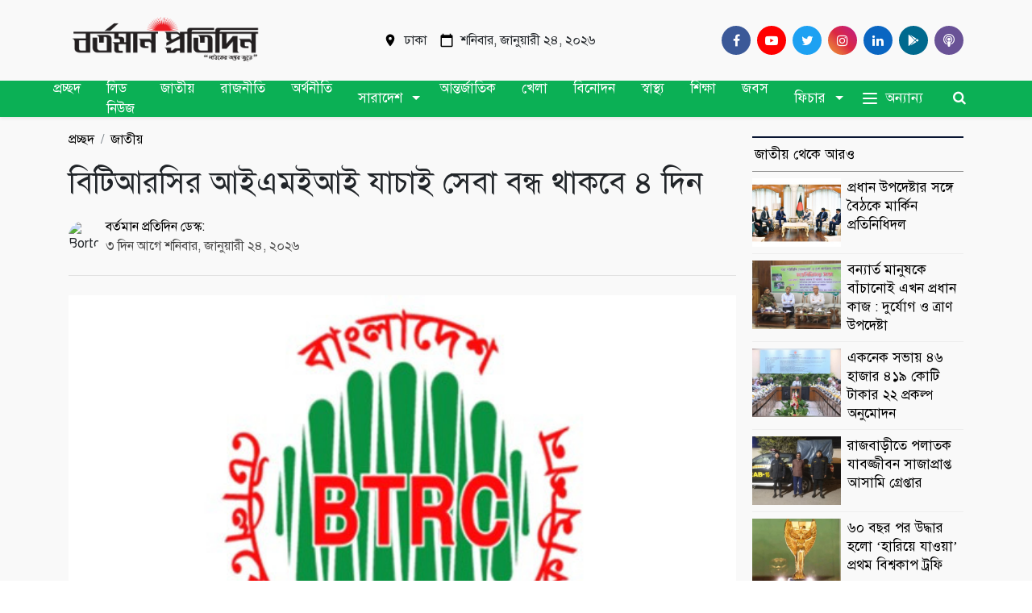

--- FILE ---
content_type: text/html; charset=UTF-8
request_url: https://bartomanpratidin.com/post/%E0%A6%AC%E0%A6%BF%E0%A6%9F%E0%A6%BF%E0%A6%86%E0%A6%B0%E0%A6%B8%E0%A6%BF%E0%A6%B0-%E0%A6%86%E0%A6%87%E0%A6%8F%E0%A6%AE%E0%A6%87%E0%A6%86%E0%A6%87-%E0%A6%AF%E0%A6%BE%E0%A6%9A%E0%A6%BE%E0%A6%87-%E0%A6%B8%E0%A7%87%E0%A6%AC%E0%A6%BE-%E0%A6%AC%E0%A6%A8%E0%A7%8D%E0%A6%A7-%E0%A6%A5%E0%A6%BE%E0%A6%95%E0%A6%AC%E0%A7%87-%E0%A7%AA-%E0%A6%A6%E0%A6%BF%E0%A6%A8
body_size: 14840
content:
<!DOCTYPE html>
<html lang="bn">

<head>
    <!-- meta tags -->
    <base href="/" />
    <meta http-equiv="Content-Type" content="text/html; charset=utf-8" />
    <meta http-equiv="X-UA-Compatible" content="IE=edge" />
    <meta name="viewport" content="width=device-width, initial-scale=1" />
    <meta name="language" content="bn" />
    <meta http-equiv="refresh" content="600" />
    <meta name="developer" content="Global Fast Coder">

    <!-- title & icons -->
    <title>Bortoman Protidin</title>
    <link rel="shortcut icon" href="https://bartomanpratidin.com/media/fav_icon/logo-03.png" />
    <link rel="apple-touch-icon" href="https://bartomanpratidin.com/media/fav_icon/logo-03.png">


    <!-- og meta tags -->
        <meta property="og:url" content="https://bartomanpratidin.com/post/%E0%A6%AC%E0%A6%BF%E0%A6%9F%E0%A6%BF%E0%A6%86%E0%A6%B0%E0%A6%B8%E0%A6%BF%E0%A6%B0-%E0%A6%86%E0%A6%87%E0%A6%8F%E0%A6%AE%E0%A6%87%E0%A6%86%E0%A6%87-%E0%A6%AF%E0%A6%BE%E0%A6%9A%E0%A6%BE%E0%A6%87-%E0%A6%B8%E0%A7%87%E0%A6%AC%E0%A6%BE-%E0%A6%AC%E0%A6%A8%E0%A7%8D%E0%A6%A7-%E0%A6%A5%E0%A6%BE%E0%A6%95%E0%A6%AC%E0%A7%87-%E0%A7%AA-%E0%A6%A6%E0%A6%BF%E0%A6%A8" />
    <meta property="og:type" content="article" />
    <meta property="og:title" content="বিটিআরসির আইএমইআই যাচাই সেবা বন্ধ থাকবে ৪ দিন" />
    <meta property="og:description" content="" />
    <meta property="og:image" content="https://bartomanpratidin.com/media/posts/shareables/Screenshot 2023-12-22 140703.jpg" />
    <meta name="keywords" content="বিটিআরসির ,আইএমইআই ,যাচাই, সেবা, বন্ধ ,থাকবে ,৪ দিন" />
        <style>
        /* mobile header */
        .h-scroll {
            width: auto;
            overflow-x: scroll;
            white-space: nowrap;
            padding: 2px 15px;
        }

        .link-reset {
            text-decoration: none !important;
            color: inherit !important;
            color: white;
            font-size: 16px;
            padding-bottom: 0.5rem !important;
            padding-top: 0.5rem !important;
            margin-right: 1rem !important;
            margin-left: 1rem !important;
            display: inline-block !important;
        }

        #h-menu {
            position: sticky;
            z-index: 99;
            top: 0;
            left: 0;
            background: #EE303B;
            height: 43px;
            margin: 0;
            padding: 0;
            outline: none;

            float: right;
            width: 100%;
            padding-right: 0;
        }

        /* sidebar menu css */
        .sidebar_menu {
            width: 230px;
            height: 100vh;
            background: #0C5BC4;
            position: fixed;
            top: 2;
            left: -100%;
            z-index: 100;
            color: #FFFFFF !important;
            padding: 40px 10px;
            overflow-y: scroll;
            transition: .2s all ease-in-out;
        }

        .sidebar_menu_active {
            left: 0 !important;
        }

        .sidebar_menu ul {
            margin-top: 50px;
        }

        .sidebar_menu ul li {
            border-bottom: 1px dashed #EFEFEF
        }

        .sidebar_menu ul li a {
            color: #FFFFFF;
            padding: 5px 0;
            display: block;
        }

        #sidebar_menu_close {
            position: fixed;
            top: 0;
            left: 0;
            display: block;
            width: 0;
            height: 100%;
            background: rgba(0, 0, 0, 0.5);
            z-index: 99;
            transition: .1s all ease-in-out;
        }

        /* search css */
        .search {
            position: fixed;
            display: block;
            top: -100%;
            left: 0;
            width: 100%;
            padding: 20px 10px;
            background: red;
            z-index: 100;
            transition: .2s all ease-in-out;
        }

        @media (max-width: 786px) {
            .content-container {
                margin-top: 0px;
            }
        }

        header {
            border-top: 0px solid transparent !important;
        }

        .ms_ad_area {
            z-index: 200 !important;
            position: relative;
            top: 0;
            left: 0;
        }
    </style>
    <!-- css links -->
    <link rel="stylesheet" href="https://stackpath.bootstrapcdn.com/font-awesome/4.7.0/css/font-awesome.min.css"
        integrity="sha384-wvfXpqpZZVQGK6TAh5PVlGOfQNHSoD2xbE+QkPxCAFlNEevoEH3Sl0sibVcOQVnN" crossorigin="anonymous">
    <link rel="stylesheet" href="https://cdn.jsdelivr.net/npm/bootstrap@4.6.2/dist/css/bootstrap.min.css"
        integrity="sha384-xOolHFLEh07PJGoPkLv1IbcEPTNtaed2xpHsD9ESMhqIYd0nLMwNLD69Npy4HI+N" crossorigin="anonymous">
    <link rel="stylesheet" href="https://bartomanpratidin.com/front-end/css/common.css">
    <link rel="stylesheet" type="text/css" href="https://bartomanpratidin.com/front-end/css/style.css">
    <link rel="stylesheet" href="https://cdnjs.cloudflare.com/ajax/libs/jqueryui/1.12.1/jquery-ui.min.css" />
</head>

<body>
        <div class="body-items" style="background: #f9f9f9">
        <div class="container d-none d-print">
            <img class="print-logo" style="max-width: 250px;" src="javascriptL:void(0)" alt="#" />
        </div>
        
        
        <div class="ms_ad_area">
            <div class="col-12 text-center m-0 p-0">
                <script async src="https://pagead2.googlesyndication.com/pagead/js/adsbygoogle.js?client=ca-pub-7011530969095056"
     crossorigin="anonymous">(adsbygoogle = window.adsbygoogle || []).push({});</script>
            </div>
        </div>
        

        <div class="container d-none d-lg-flex py-3 navbar-root" id="section-down">
            <div class="d-flex justify-content-between align-items-center w-100">
                <a class="brand-logo-top" title="Comilla 24" href="/">
                    <img style="max-width: 300px;"
                        src="https://bartomanpratidin.com/media/header_logo/logo-02.png"
                        alt="Comilla 24" />
                </a>
                <p class="d-flex align-items-center">
                    <span class="d-flex align-items-center mr-3">
                        <svg class="mr-2" fill="black" xmlns="http://www.w3.org/2000/svg" height="18"
                            viewBox="0 0 24 24" width="18">
                            <path d="M0 0h24v24H0z" fill="none" />
                            <path
                                d="M12 2C8.13 2 5 5.13 5 9c0 5.25 7 13 7 13s7-7.75 7-13c0-3.87-3.13-7-7-7zm0 9.5c-1.38 0-2.5-1.12-2.5-2.5s1.12-2.5 2.5-2.5 2.5 1.12 2.5 2.5-1.12 2.5-2.5 2.5z" />
                        </svg><span>ঢাকা</span>
                    </span>
                    <span class="d-flex align-items-center">
                        <svg class="mr-2" fill="black" xmlns="http://www.w3.org/2000/svg" height="18"
                            viewBox="0 0 24 24" width="18">
                            <path d="M0 0h24v24H0z" fill="none" />
                            <path
                                d="M20 3h-1V1h-2v2H7V1H5v2H4c-1.1 0-2 .9-2 2v16c0 1.1.9 2 2 2h16c1.1 0 2-.9 2-2V5c0-1.1-.9-2-2-2zm0 18H4V8h16v13z" />
                        </svg><span> শনিবার, জানুয়ারী ২৪, ২০২৬</span>
                    </span>
                </p>
                <div class="d-flex align-items-center social-media-icons">
                    <a href="https://www.facebook.com/bartomanpratidin?mibextid=ZbWKwL" aria-label="Facebook" target="_blank" class="pl-2"
                        rel="nofollow noopener">
                        <div class="social-icon facebook"><i class="fa fa-facebook"></i></div>
                    </a>
                    <a href="https://www.youtube.com/@bartomanpratidin9323" aria-label="Youtube" target="_blank"
                        class="pl-2" rel="nofollow noopener">
                        <div class="social-icon youtube"><i class="fa fa-youtube-play"></i></div>
                    </a>
                    <a href="javascript:void(0)" aria-label="Twitter" class="pl-2" rel="nofollow noopener">
                        <div class="social-icon twitter"><i class="fa fa-twitter"></i></div>
                    </a>
                    <a href="javascript:void(0)" aria-label="Instagram" class="pl-2" rel="nofollow noopener">
                        <div class="social-icon instagram"><i class="fa fa-instagram"></i></div>
                    </a>
                    <a href="javascript:void(0)" aria-label="Linkedin" class="pl-2" rel="nofollow noopener">
                        <div class="social-icon linkedin"><i class="fa fa-linkedin"></i></div>
                    </a>
                    <a href="javascript(0)" aria-label="google play" class="pl-2" rel="nofollow noopener">
                        <div class="social-icon googleplay" style="background: #00698e;">
                            <svg aria-hidden="true" focusable="false" data-prefix="fab" data-icon="google-play"
                                class="svg-inline--fa fa-google-play fa-w-16" role="img" height="14"
                                xmlns="http://www.w3.org/2000/svg" viewBox="0 0 512 512">
                                <path fill="white"
                                    d="M325.3 234.3L104.6 13l280.8 161.2-60.1 60.1zM47 0C34 6.8 25.3 19.2 25.3 35.3v441.3c0 16.1 8.7 28.5 21.7 35.3l256.6-256L47 0zm425.2 225.6l-58.9-34.1-65.7 64.5 65.7 64.5 60.1-34.1c18-14.3 18-46.5-1.2-60.8zM104.6 499l280.8-161.2-60.1-60.1L104.6 499z">
                                </path>
                            </svg>
                        </div>
                    </a>
                    <a href="javascript:void(0)" aria-label="Comilla 24 Podcast" class="pl-2"
                        rel="nofollow noopener">
                        <div class="social-icon" style="background: #695296;"><i class="fa fa-podcast"></i></div>
                    </a>
                </div>
            </div>
        </div>

        
        <div class="sidebar_menu" id="sidebar_menu">
            <ul>
                                                            <li>
                            <a href="https://bartomanpratidin.com/category-post/%E0%A6%B2%E0%A6%BF%E0%A6%A1-%E0%A6%A8%E0%A6%BF%E0%A6%89%E0%A6%9C">
                                লিড নিউজ
                            </a>
                        </li>
                                            <li>
                            <a href="https://bartomanpratidin.com/category-post/jateey">
                                জাতীয়
                            </a>
                        </li>
                                            <li>
                            <a href="https://bartomanpratidin.com/category-post/rajneeti">
                                রাজনীতি
                            </a>
                        </li>
                                            <li>
                            <a href="https://bartomanpratidin.com/category-post/orthneeti">
                                অর্থনীতি
                            </a>
                        </li>
                                            <li>
                            <a href="https://bartomanpratidin.com/category-post/sarades">
                                সারাদেশ
                            </a>
                        </li>
                                            <li>
                            <a href="https://bartomanpratidin.com/category-post/antrjatik">
                                আন্তর্জাতিক
                            </a>
                        </li>
                                            <li>
                            <a href="https://bartomanpratidin.com/category-post/khela">
                                খেলা
                            </a>
                        </li>
                                            <li>
                            <a href="https://bartomanpratidin.com/category-post/binodn">
                                বিনোদন
                            </a>
                        </li>
                                            <li>
                            <a href="https://bartomanpratidin.com/category-post/swasthz">
                                স্বাস্থ্য
                            </a>
                        </li>
                                            <li>
                            <a href="https://bartomanpratidin.com/category-post/siksha">
                                শিক্ষা
                            </a>
                        </li>
                                            <li>
                            <a href="https://bartomanpratidin.com/category-post/jbs">
                                জবস
                            </a>
                        </li>
                                            <li>
                            <a href="https://bartomanpratidin.com/category-post/ficar">
                                ফিচার
                            </a>
                        </li>
                                                </ul>

            <div class="text-center" style="cursor: pointer;" onclick="toggleSidebarMenu(false)">
                <svg xmlns="http://www.w3.org/2000/svg" fill="none" viewBox="0 0 24 24" stroke-width="1.5"
                    stroke="currentColor" style="width: 30px; margin-top: 40px;">
                    <path stroke-linecap="round" stroke-linejoin="round" d="M6 18L18 6M6 6l12 12" />
                </svg>
            </div>
        </div>

        <div id="sidebar_menu_close" onclick="toggleSidebarMenu(false)"></div>
        

        <nav class="navbar navbar-expand-lg sticky-top shadow-sm navigator-extra" style="z-index: 2147483!important;">
            <div class="container">
                <button class="navbar-toggler collapsed m-margin-reducer-left-14" id="open-sidebar-icon"
                    onclick="toggleSidebarMenu(true)" type="button" data-toggle="collapse"
                    data-target="#main-nav-1" aria-controls="main-nav-1" aria-expanded="false"
                    aria-label="Toggle navigation">
                    <span class="icon-bar top-bar" style="background: #0C5BC4"></span>
                    <span class="icon-bar middle-bar" style="background: #0C5BC4"></span>
                    <span class="icon-bar bottom-bar" style="background: #0C5BC4"></span>
                    <span class="sr-only">Bartoman Protidin<span>
                </button>
                <button class="navbar-toggler collapsed m-margin-reducer-left-14 d-none" id="close-sidebar-icon"
                    onclick="toggleSidebarMenu(false)" type="button" data-toggle="collapse"
                    data-target="#main-nav-1" aria-controls="main-nav-1" aria-expanded="false"
                    aria-label="Toggle navigation">
                    <svg xmlns="http://www.w3.org/2000/svg" width="20" height="20" fill="currentColor"
                        class="bi bi-x-lg" viewBox="0 0 16 16">
                        <path
                            d="M2.146 2.854a.5.5 0 1 1 .708-.708L8 7.293l5.146-5.147a.5.5 0 0 1 .708.708L8.707 8l5.147 5.146a.5.5 0 0 1-.708.708L8 8.707l-5.146 5.147a.5.5 0 0 1-.708-.708L7.293 8 2.146 2.854Z" />
                    </svg>
                    <span class="sr-only">Bartoman Protidin<span>
                </button>
                <div class="navbar-brand align-items-center d-flex d-lg-none mr-0">
                    <a href="https://bartomanpratidin.com">
                        <img src="https://bartomanpratidin.com/media/header_logo/logo-02.png"
                            alt="Bartoman Protidin"width="1345" height="192" />
                    </a>
                </div>
                <button type="button" class="btn btn-link d-flex d-lg-none" onclick="toggleSearch(true)"
                    style="margin-right: -14px;">
                    <i class="fa fa-search" style="font-size: 20px;"></i></button>
                <div style="width: 99%">
                    <ul class="navbar-nav m-auto d-none d-lg-flex d-menu-items justify-content-center">
                        
                        <li class="nav-item">
                            <a title="" href="https://bartomanpratidin.com" class="nav-link">প্রচ্ছদ
                            </a>
                        </li>
                                                                                    <li class="nav-item">
                                    <a title="" href="https://bartomanpratidin.com/category-post/%E0%A6%B2%E0%A6%BF%E0%A6%A1-%E0%A6%A8%E0%A6%BF%E0%A6%89%E0%A6%9C"
                                        class="nav-link">লিড নিউজ
                                    </a>
                                </li>
                                                                                                                <li class="nav-item">
                                    <a title="" href="https://bartomanpratidin.com/category-post/jateey"
                                        class="nav-link">জাতীয়
                                    </a>
                                </li>
                                                                                                                <li class="nav-item">
                                    <a title="" href="https://bartomanpratidin.com/category-post/rajneeti"
                                        class="nav-link">রাজনীতি
                                    </a>
                                </li>
                                                                                                                <li class="nav-item">
                                    <a title="" href="https://bartomanpratidin.com/category-post/orthneeti"
                                        class="nav-link">অর্থনীতি
                                    </a>
                                </li>
                                                                                                                <li class="nav-item dropdown dropdown-toggle"
                                    style="display: flex; color: #FFF; align-items: center;">
                                    <a title="" href="#"
                                        class="nav-link">সারাদেশ</a>
                                    <div class="dropdown-menu single-dropdown s-dr-menu m-0"
                                        aria-labelledby="navbarDropdown">
                                                                                    <a class="dropdown-item" href="https://bartomanpratidin.com/category-post/jelar-khbr"
                                                style="padding: 5px 0;">জেলার খবর
                                            </a>
                                                                            </div>
                                </li>
                                                                                                                <li class="nav-item">
                                    <a title="" href="https://bartomanpratidin.com/category-post/antrjatik"
                                        class="nav-link">আন্তর্জাতিক
                                    </a>
                                </li>
                                                                                                                <li class="nav-item">
                                    <a title="" href="https://bartomanpratidin.com/category-post/khela"
                                        class="nav-link">খেলা
                                    </a>
                                </li>
                                                                                                                <li class="nav-item">
                                    <a title="" href="https://bartomanpratidin.com/category-post/binodn"
                                        class="nav-link">বিনোদন
                                    </a>
                                </li>
                                                                                                                <li class="nav-item">
                                    <a title="" href="https://bartomanpratidin.com/category-post/swasthz"
                                        class="nav-link">স্বাস্থ্য
                                    </a>
                                </li>
                                                                                                                <li class="nav-item">
                                    <a title="" href="https://bartomanpratidin.com/category-post/siksha"
                                        class="nav-link">শিক্ষা
                                    </a>
                                </li>
                                                                                                                <li class="nav-item">
                                    <a title="" href="https://bartomanpratidin.com/category-post/jbs"
                                        class="nav-link">জবস
                                    </a>
                                </li>
                                                                                                                <li class="nav-item dropdown dropdown-toggle"
                                    style="display: flex; color: #FFF; align-items: center;">
                                    <a title="" href="#"
                                        class="nav-link">ফিচার</a>
                                    <div class="dropdown-menu single-dropdown s-dr-menu m-0"
                                        aria-labelledby="navbarDropdown">
                                                                                    <a class="dropdown-item" href="https://bartomanpratidin.com/category-post/laifstail"
                                                style="padding: 5px 0;">লাইফস্টাইল
                                            </a>
                                                                                    <a class="dropdown-item" href="https://bartomanpratidin.com/category-post/tthzprzukti"
                                                style="padding: 5px 0;">তথ্যপ্রযুক্তি
                                            </a>
                                                                                    <a class="dropdown-item" href="https://bartomanpratidin.com/category-post/tzurijm"
                                                style="padding: 5px 0;">ট্যুরিজম
                                            </a>
                                                                                    <a class="dropdown-item" href="https://bartomanpratidin.com/category-post/prasona"
                                                style="padding: 5px 0;">পড়াশোনা
                                            </a>
                                                                            </div>
                                </li>
                                                                            

                        
                        <li class="nav-item position-static d-flex">
                                                            <button class="navbar-toggler collapsed nav-link d-flex align-items-center"
                                    aria-expanded="false" type="button" data-toggle="collapse"
                                    data-target="#nav-items-2">
                                    <div class="button-bars">
                                        <span class="icon-bar top-bar"></span>
                                        <span class="icon-bar middle-bar"></span>
                                        <span class="icon-bar bottom-bar"></span>
                                    </div>
                                    <span class="button-label">অন্যান্য</span>
                                </button>
                                                                    <div class="dropdown-menu w-100 top-auto shadow border-0 rounded-0 nav-collapse collapse m-0"
                                        id="nav-items-2">
                                        <div class="container">
                                            <div class="row w-100 menu-items-others">
                                                                                                    <div class="col-sm-2 ">
                                                        <a
                                                            href="https://bartomanpratidin.com/category-post/prbas">প্রবাস</a>
                                                    </div>
                                                                                                    <div class="col-sm-2 ">
                                                        <a
                                                            href="https://bartomanpratidin.com/category-post/ain-adalt">আইন-আদালত</a>
                                                    </div>
                                                                                                    <div class="col-sm-2 ">
                                                        <a
                                                            href="https://bartomanpratidin.com/category-post/eksklusiv">এক্সক্লুসিভ</a>
                                                    </div>
                                                                                                    <div class="col-sm-2 ">
                                                        <a
                                                            href="https://bartomanpratidin.com/category-post/dhrm">ধর্ম</a>
                                                    </div>
                                                                                                    <div class="col-sm-2 ">
                                                        <a
                                                            href="https://bartomanpratidin.com/category-post/mtamt">মতামত</a>
                                                    </div>
                                                                                                    <div class="col-sm-2 ">
                                                        <a
                                                            href="https://bartomanpratidin.com/category-post/chotder-post">ছোটদের পোস্ট</a>
                                                    </div>
                                                                                                    <div class="col-sm-2 ">
                                                        <a
                                                            href="https://bartomanpratidin.com/category-post/kzampas">ক্যাম্পাস</a>
                                                    </div>
                                                                                                    <div class="col-sm-2 ">
                                                        <a
                                                            href="https://bartomanpratidin.com/category-post/pdkast">পডকাস্ট</a>
                                                    </div>
                                                                                                    <div class="col-sm-2 ">
                                                        <a
                                                            href="https://bartomanpratidin.com/category-post/krrishi-oo-prkrriti">কৃষি ও প্রকৃতি</a>
                                                    </div>
                                                                                                    <div class="col-sm-2 ">
                                                        <a
                                                            href="https://bartomanpratidin.com/category-post/eviyesn">এভিয়েশন</a>
                                                    </div>
                                                                                                    <div class="col-sm-2 ">
                                                        <a
                                                            href="https://bartomanpratidin.com/category-post/gnmadhzm">গণমাধ্যম</a>
                                                    </div>
                                                                                                    <div class="col-sm-2 ">
                                                        <a
                                                            href="https://bartomanpratidin.com/category-post/knvartar">কনভার্টার</a>
                                                    </div>
                                                                                            </div>
                                        </div>
                                    </div>
                                                                                    </li>
                        
                        <li class="nav-item position-static d-flex">
                            <button type="button" class="btn btn-link" onclick="toggleSearch(true)"><i
                                    class="fa fa-search"></i>
                            </button>
                        </li>
                    </ul>
                </div>
            </div>

            
            <style>
                .search-wrapper {
                    position: absolute;
                    top: 10%;
                    left: 0;
                    width: 100%;
                }

                @media only screen and (max-width: 992px) {
                    .search-wrapper {
                        top: 20% !important;
                    }
                }
            </style>
            <form class="search-wrapper d-none" id="search-ms" action="https://bartomanpratidin.com/search_post_details" method="get">
                <div class="container-fluid container-md m-pl-0 m-pr-0">
                    <div class="d-flex align-items-center justify-content-between w-100">
                        <div class="input-group">
                            <input type="text" name="search" class="form-control" id="search"
                                autocomplete="off" placeholder="অনুসন্ধান করুন" required />
                            <div class="input-group-append search-action">
                                <button type="submit" class="btn btn-dark"><i style="color: white !important;"
                                        class="fa fa-search"></i></button>
                                <button type="button" class="btn btn-light m-margin-reducer-right-14"
                                    onclick="toggleSearch(false)">
                                    <i class="fa fa-times"></i></button>
                            </div>
                        </div>
                    </div>
                </div>
            </form>
        </nav>

        
            <main role="main">
        <div data-nosnippet id="section-container-parent">
            <div class="pt-2 pb-2 details">
                <div class="container">
                    <div class="news-items">
                        <div class="row news-item-0">
                            <div class="col-xl-9 col-lg-8 news-root-container-0">
                                <ol class="d-flex" style="padding: 0; margin: 8px 0 16px;">
                                    <li class="breadcrumb-item">
                                        <a class="d-inline" href="https://bartomanpratidin.com">প্রচ্ছদ</a>
                                    </li>
                                    <li class="breadcrumb-item active" aria-current="page"><a class="d-inline"
                                            href="javascript:void(0)">জাতীয়</a>
                                    </li>
                                </ol>
                                <article class="details-body" lg-uid="lg0">
                                    <h1 class="news-title">
                                        বিটিআরসির আইএমইআই যাচাই সেবা বন্ধ থাকবে ৪ দিন
                                    </h1>
                                    <div class="details-writer d-flex align-items-center justify-content-between my-2 py-2"
                                        style="gap: 10px;">
                                        <div class="d-flex align-items-center">
                                            <div style="width: 38px;height: 38px;border-radius: 19px; overflow: hidden;">
                                                                                                    <img class="author-image" style="width: 100%;"
                                                        src="https://bartomanpratidin.com/"
                                                        alt="Bortoman Protidin">
                                                                                            </div>
                                            <div class="d-flex justify-content-start flex-column ml-2">
                                                <div class="d-flex align-items-center author-reporting-area">
                                                    <div class="d-flex align-items-center">
                                                        <a href="javascript:void(0)" rel="nofollow" class="author">
                                                            বর্তমান প্রতিদিন ডেস্ক:
                                                        </a>
                                                    </div>
                                                </div>
                                                <p class="news-time" style="color: rgba(0,0,0,.7);">
                                                    ৩ দিন আগে
                                                    শনিবার, জানুয়ারী ২৪, ২০২৬                                                </p>
                                            </div>
                                        </div>
                                    </div>
                                    <!-- ShareThis BEGIN -->
                                    <div class="sharethis-inline-share-buttons"></div>
                                    <!-- ShareThis END -->
                                    <hr class="pb-2 fix-padding-0">
                                    <div class="news-image">
                                        <img src="https://bartomanpratidin.com/media/posts/thumbnails/Screenshot 2023-12-22 140703.jpg"
                                            alt="#" class="lg-image"  width="100%"/>
                                    </div>
                                    <div class="news-details">
                                        <p>বাংলাদেশ টেলিযোগাযোগ নিয়ন্ত্রণ কমিশনের (বিটিআরসি) পক্ষ থেকে বিষয়টি নিশ্চিত করে বলা হয়েছে,শুক্রবার (২২ ডিসেম্বর) থেকে আগামী সোমবার (২৫ ডিসেম্বর) পর্যন্ত এনএআইডি সিস্টেম স্থানান্তরের জন্য আইএমইআই যাচাই সেবা বন্ধ রাখা হবে।</p><p>মূলত আইএমইআই যাচাই (মোবাইল ফোন হ্যান্ডসেটের বৈধতা) সংক্রান্ত সেবা এ ৪ দিন বন্ধ থাকবে।</p><p>বিটিআরসির পক্ষ থেকে বলা হয়েছে, এনএআইডি কার্যক্রম বিটিআরসির নবনির্মিত ভবনে স্থানান্তর করা হবে। তার ফলে ২২ ডিসেম্বর (শুক্রবার) থেকে ২৫ ডিসেম্বর (সোমবার) পর্যন্ত হ্যান্ডসেটের বৈধতা যাচাইকরণ সংক্রান্ত সেবা সাময়িকভাবে স্থগিত থাকবে।</p>

                                        
                                                                                
                                    </div>

                                    <div class="content-below-ad content-below-ad-0 d-print-none">
                                    </div>
                                    <div class="row" style="background: #f1f1f1;">
                                        <div class="col-md-6">

                                            <div id="fb-root"></div>
                                            <script async defer crossorigin="anonymous" src="https://connect.facebook.net/en_GB/sdk.js#xfbml=1&version=v15.0"
                                                nonce="lis0YNax"></script>

                                            <div class="fb-like" data-href="https://bartomanpratidin.com/post/%E0%A6%AC%E0%A6%BF%E0%A6%9F%E0%A6%BF%E0%A6%86%E0%A6%B0%E0%A6%B8%E0%A6%BF%E0%A6%B0-%E0%A6%86%E0%A6%87%E0%A6%8F%E0%A6%AE%E0%A6%87%E0%A6%86%E0%A6%87-%E0%A6%AF%E0%A6%BE%E0%A6%9A%E0%A6%BE%E0%A6%87-%E0%A6%B8%E0%A7%87%E0%A6%AC%E0%A6%BE-%E0%A6%AC%E0%A6%A8%E0%A7%8D%E0%A6%A7-%E0%A6%A5%E0%A6%BE%E0%A6%95%E0%A6%AC%E0%A7%87-%E0%A7%AA-%E0%A6%A6%E0%A6%BF%E0%A6%A8" data-width=""
                                                data-layout="button_count" data-action="like" data-size="small"
                                                data-share="true"></div>

                                            <a class="twitter-share-button"
                                                href="https://twitter.com/intent/tweet?text=বিটিআরসির%20আইএমইআই%20যাচাই%20সেবা%20বন্ধ%20থাকবে%20৪%20দিন">
                                                Tweet
                                            </a>

                                            <script async="" src="//platform.twitter.com/widgets.js" target="_blank" charset="utf-8" type="text/javascript">
                                            </script>
                                                                                            <div style="margin-top: 18px;">
                                                    <div style="float: left;"><b>ইউটিউব সাবস্ক্রাইব করুন&nbsp;&nbsp;</b>
                                                    </div>
                                                    <div style="float: left;">
                                                        <script src="https://apis.google.com/js/platform.js"></script>

                                                        <div class="g-ytsubscribe"
                                                            data-channelid="UC_0ULICFnwt2mva21CqPekA"
                                                            data-layout="default" data-count="default"></div>
                                                    </div>
                                                </div>
                                                                                    </div>
                                                                                    <div class="col-md-6">
                                                <div class="pull-right" style="margin-top: 5px;">
                                                    <div class="fb-page" data-href="https://www.facebook.com/bartomanpratidin?mibextid=ZbWKwL"
                                                        data-tabs="" data-width="" data-height=""
                                                        data-small-header="true" data-adapt-container-width="true"
                                                        data-hide-cover="false" data-show-facepile="false">
                                                        <blockquote cite="https://www.facebook.com/bartomanpratidin?mibextid=ZbWKwL"
                                                            class="fb-xfbml-parse-ignore">
                                                            <a href="https://www.facebook.com/bartomanpratidin?mibextid=ZbWKwL"> </a>
                                                        </blockquote>
                                                    </div>
                                                </div>
                                            </div>
                                                                            </div>
                                    <div class="py-2 d-print-none">
                                        <div id="fb-root"></div>
                                        <script async="" defer="" crossorigin="anonymous"
                                            src="https://connect.facebook.net/en_US/sdk.js#xfbml=1&amp;version=v10.0&amp;appId=3102640556528237&amp;autoLogAppEvents=1"
                                            nonce="" type="text/javascript"></script>
                                        <div class="fb-comments fb_iframe_widget fb_iframe_widget_fluid_desktop"
                                            data-href="http://comilla24.globalfastcoder.com/post/dijital-inovesn-czalenj-fr-uimener-grzand-finale-onushthit"
                                            data-width="100%" data-numposts="5" fb-xfbml-state="rendered"
                                            fb-iframe-plugin-query="app_id=3102640556528237&amp;container_width=940&amp;height=100&amp;href=https%3A%2F%2Fwww.Bartoman Protidin.com%2Flaw-courts%2F192360&amp;locale=en_US&amp;numposts=5&amp;sdk=joey&amp;version=v8.0&amp;width="
                                            style="width: 100%;">
                                            <span style="vertical-align: bottom; width: 100%; height: 212px;">
                                                <iframe name="fe0a48235106" width="1000px" height="100px"
                                                    data-testid="fb:comments Facebook Social Plugin"
                                                    title="fb:comments Facebook Social Plugin" frameborder="0"
                                                    allowtransparency="true" allowfullscreen="true" scrolling="no"
                                                    allow="encrypted-media"
                                                    src="https://www.facebook.com/v8.0/plugins/comments.php?app_id=3102640556528237&amp;channel=https%3A%2F%2Fstaticxx.facebook.com%2Fx%2Fconnect%2Fxd_arbiter%2F%3Fversion%3D46%23cb%3Dfb24003030a988%26domain%3Dwww.Bartoman Protidin.com.com%26is_canvas%3Dfalse%26origin%3Dhttps%253A%252F%252Fwww.Bartoman Protidin.com%252Ffade2c7dc840f4%26relation%3Dparent.parent&amp;container_width=940&amp;height=100&amp;href=https%3A%2F%2Fwww.Bartoman Protidinpost.com%2Flaw-courts%2F192360&amp;locale=en_US&amp;numposts=5&amp;sdk=joey&amp;version=v8.0&amp;width="
                                                    style="border: none; visibility: visible; width: 100%; height: 212px;"
                                                    class="">
                                                </iframe>
                                            </span>
                                        </div>
                                    </div>
                                </article>
                                <div class="d-print-none">
                                    <div class="py-3 m-py-2">
                                        <div
                                            class="category-header d-flex justify-content-between align-items-center mt-2">
                                            <div class="heading recent-heading">
                                                <p class="title">সম্পর্কিত</p>
                                            </div>
                                        </div>
                                        <div class="more-items pt-2">
                                            <div class="row d-flex justify-content-center">
                                                                                                    <div class="col-sm-4 box-news">
                                                        <a href="https://bartomanpratidin.com/post/%E0%A6%AA%E0%A7%8D%E0%A6%B0%E0%A6%A7%E0%A6%BE%E0%A6%A8-%E0%A6%89%E0%A6%AA%E0%A6%A6%E0%A7%87%E0%A6%B7%E0%A7%8D%E0%A6%9F%E0%A6%BE%E0%A6%B0-%E0%A6%A4%E0%A7%8D%E0%A6%B0%E0%A6%BE%E0%A6%A3-%E0%A6%A4%E0%A6%B9%E0%A6%AC%E0%A6%BF%E0%A6%B2%E0%A7%87-%E0%A7%A8%E0%A7%A6-%E0%A6%B9%E0%A6%BE%E0%A6%9C%E0%A6%BE%E0%A6%B0-%E0%A6%A1%E0%A6%B2%E0%A6%BE%E0%A6%B0-%E0%A6%A6%E0%A6%BF%E0%A6%B2%E0%A7%8B-%E0%A6%9A%E0%A7%80%E0%A6%A8"
                                                            class="news-item news-item-box">
                                                            <img src="https://bartomanpratidin.com/media/posts/thumbnails/Screenshot 2024-08-25 221951.jpg"
                                                                alt="প্রধান উপদেষ্টার ত্রাণ তহবিলে ২০ হাজার ডলার দিলো চীন" style="height:180px;"
                                                                class="img-loader" />
                                                            <h2 class="title">
                                                                প্রধান উপদেষ্টার ত্রাণ তহবিলে ২০ হাজার ডলার দিলো চীন
                                                            </h2>
                                                        </a>
                                                    </div>
                                                                                                    <div class="col-sm-4 box-news">
                                                        <a href="https://bartomanpratidin.com/post/%E0%A6%86%E0%A6%87%E0%A6%A8-%E0%A6%A8%E0%A6%BF%E0%A6%9C%E0%A7%87%E0%A6%B0-%E0%A6%B9%E0%A6%BE%E0%A6%A4%E0%A7%87-%E0%A6%A4%E0%A7%81%E0%A6%B2%E0%A7%87-%E0%A6%A8%E0%A7%87%E0%A6%93%E0%A7%9F%E0%A6%BE%E0%A6%B0-%E0%A6%85%E0%A6%A7%E0%A6%BF%E0%A6%95%E0%A6%BE%E0%A6%B0-%E0%A6%95%E0%A6%BE%E0%A6%B0%E0%A7%8B-%E0%A6%A8%E0%A7%87%E0%A6%87--%E0%A6%B8%E0%A7%8D%E0%A6%AC%E0%A6%B0%E0%A6%BE%E0%A6%B7%E0%A7%8D%E0%A6%9F%E0%A7%8D%E0%A6%B0-%E0%A6%89%E0%A6%AA%E0%A6%A6%E0%A7%87%E0%A6%B7%E0%A7%8D%E0%A6%9F%E0%A6%BE"
                                                            class="news-item news-item-box">
                                                            <img src="https://bartomanpratidin.com/media/posts/thumbnails/Screenshot 2024-09-19 145227.jpg"
                                                                alt="আইন নিজের হাতে তুলে নেওয়ার অধিকার কারো নেই : স্বরাষ্ট্র উপদেষ্টা" style="height:180px;"
                                                                class="img-loader" />
                                                            <h2 class="title">
                                                                আইন নিজের হাতে তুলে নেওয়ার অধিকার কারো নেই : স্বরাষ্ট্র উপদেষ্টা
                                                            </h2>
                                                        </a>
                                                    </div>
                                                                                                    <div class="col-sm-4 box-news">
                                                        <a href="https://bartomanpratidin.com/post/%E0%A6%96%E0%A6%BE%E0%A6%B2%E0%A7%87%E0%A6%A6%E0%A6%BE-%E0%A6%9C%E0%A6%BF%E0%A7%9F%E0%A6%BE%E0%A6%B0-%E0%A6%A8%E0%A6%BF%E0%A6%B0%E0%A6%BE%E0%A6%AA%E0%A6%A4%E0%A7%8D%E0%A6%A4%E0%A6%BE%E0%A7%9F-%E0%A6%8F%E0%A6%B8%E0%A6%8F%E0%A6%B8%E0%A6%8F%E0%A6%AB-%E0%A6%93-%E0%A6%AA%E0%A6%BF%E0%A6%9C%E0%A6%BF%E0%A6%86%E0%A6%B0-%E0%A6%AE%E0%A7%8B%E0%A6%A4%E0%A6%BE%E0%A7%9F%E0%A7%87%E0%A6%A8"
                                                            class="news-item news-item-box">
                                                            <img src="https://bartomanpratidin.com/media/posts/thumbnails/WhatsApp Image 2025-12-02 at 5.45.06 PM.jpeg"
                                                                alt="খালেদা জিয়ার নিরাপত্তায় এসএসএফ ও পিজিআর মোতায়েন" style="height:180px;"
                                                                class="img-loader" />
                                                            <h2 class="title">
                                                                খালেদা জিয়ার নিরাপত্তায় এসএসএফ ও পিজিআর মোতায়েন
                                                            </h2>
                                                        </a>
                                                    </div>
                                                                                                    <div class="col-sm-4 box-news">
                                                        <a href="https://bartomanpratidin.com/post/%E0%A6%9A%E0%A7%8B%E0%A6%B2%E0%A6%BE%E0%A6%87-%E0%A6%AE%E0%A6%A6%E0%A6%B8%E0%A6%B9-%E0%A6%AA%E0%A6%A4%E0%A7%87%E0%A6%99%E0%A7%8D%E0%A6%97%E0%A6%BE%E0%A7%9F-%E0%A6%97%E0%A7%8D%E0%A6%B0%E0%A7%87%E0%A6%AB%E0%A6%A4%E0%A6%BE%E0%A6%B0-%E0%A7%A9"
                                                            class="news-item news-item-box">
                                                            <img src="https://bartomanpratidin.com/media/posts/thumbnails/5gffgf.jpg"
                                                                alt="চোলাই মদসহ পতেঙ্গায় গ্রেফতার ৩" style="height:180px;"
                                                                class="img-loader" />
                                                            <h2 class="title">
                                                                চোলাই মদসহ পতেঙ্গায় গ্রেফতার ৩
                                                            </h2>
                                                        </a>
                                                    </div>
                                                                                                    <div class="col-sm-4 box-news">
                                                        <a href="https://bartomanpratidin.com/post/%E0%A6%B0%E0%A6%BE%E0%A6%9C%E0%A6%A7%E0%A6%BE%E0%A6%A8%E0%A7%80-%E0%A6%A2%E0%A6%BE%E0%A6%95%E0%A6%BE%E0%A7%9F-%E0%A6%97%E0%A7%8D%E0%A6%B0%E0%A7%87%E0%A6%AB%E0%A6%A4%E0%A6%BE%E0%A6%B0-%E0%A7%A9%E0%A7%A8-%E0%A6%AC%E0%A6%BF%E0%A6%AD%E0%A6%BF%E0%A6%A8%E0%A7%8D%E0%A6%A8-%E0%A6%AE%E0%A6%BE%E0%A6%A6%E0%A6%95-%E0%A6%9C%E0%A6%AC%E0%A7%8D%E0%A6%A6"
                                                            class="news-item news-item-box">
                                                            <img src="https://bartomanpratidin.com/media/posts/thumbnails/Screenshot_3-2311201020.jpg"
                                                                alt="রাজধানী ঢাকায় গ্রেফতার ৩২, বিভিন্ন মাদক জব্দ" style="height:180px;"
                                                                class="img-loader" />
                                                            <h2 class="title">
                                                                রাজধানী ঢাকায় গ্রেফতার ৩২, বিভিন্ন মাদক জব্দ
                                                            </h2>
                                                        </a>
                                                    </div>
                                                                                                    <div class="col-sm-4 box-news">
                                                        <a href="https://bartomanpratidin.com/post/%E0%A6%96%E0%A6%BE%E0%A6%B2%E0%A7%87%E0%A6%A6%E0%A6%BE-%E0%A6%9C%E0%A6%BF%E0%A7%9F%E0%A6%BE%E0%A6%B0-%E0%A6%9C%E0%A6%BE%E0%A6%A8%E0%A6%BE%E0%A6%9C%E0%A6%BE%E0%A7%9F-%E0%A6%AF%E0%A7%8B%E0%A6%97-%E0%A6%A6%E0%A6%BF%E0%A6%A4%E0%A7%87-%E0%A6%A2%E0%A6%BE%E0%A6%95%E0%A6%BE%E0%A7%9F-%E0%A6%AA%E0%A7%87%E0%A7%97%E0%A6%81%E0%A6%9B%E0%A7%87%E0%A6%9B%E0%A7%87%E0%A6%A8-%E0%A6%AD%E0%A6%BE%E0%A6%B0%E0%A6%A4%E0%A7%87%E0%A6%B0-%E0%A6%AA%E0%A6%B0%E0%A6%B0%E0%A6%BE%E0%A6%B7%E0%A7%8D%E0%A6%9F%E0%A7%8D%E0%A6%B0%E0%A6%AE%E0%A6%A8%E0%A7%8D%E0%A6%A4%E0%A7%8D%E0%A6%B0%E0%A7%80-%E0%A6%9C%E0%A7%9F%E0%A6%B6%E0%A6%99%E0%A7%8D%E0%A6%95%E0%A6%B0"
                                                            class="news-item news-item-box">
                                                            <img src="https://bartomanpratidin.com/media/posts/thumbnails/Screenshot 2025-12-31 134234.jpg"
                                                                alt="খালেদা জিয়ার জানাজায় যোগ দিতে ঢাকায় পৌঁছেছেন ভারতের পররাষ্ট্রমন্ত্রী জয়শঙ্কর" style="height:180px;"
                                                                class="img-loader" />
                                                            <h2 class="title">
                                                                খালেদা জিয়ার জানাজায় যোগ দিতে ঢাকায় পৌঁছেছেন ভারতের পররাষ্ট্রমন্ত্রী জয়শঙ্কর
                                                            </h2>
                                                        </a>
                                                    </div>
                                                                                            </div>
                                        </div>
                                    </div>
                                </div>
                                <div class="d-print-none">
                                    <div class="py-3 m-py-2">
                                        <div
                                            class="category-header d-flex justify-content-between align-items-center mt-2">
                                            <div class="heading recent-heading">
                                                <p class="title">আরও পড়ুন</p>
                                            </div>
                                        </div>
                                        <div class="more-items pt-2">
                                            <div class="row d-flex justify-content-center">
                                                                                                    <div class="col-sm-4 box-news">
                                                        <a href="https://bartomanpratidin.com/post/%E0%A6%95%E0%A7%87%E0%A6%89-%E0%A6%86%E0%A6%97%E0%A7%87-%E0%A6%8F%E0%A6%AE%E0%A6%A8-%E0%A6%B6%E0%A6%BF%E0%A6%B2%E0%A6%BE%E0%A6%AC%E0%A7%83%E0%A6%B7%E0%A7%8D%E0%A6%9F%E0%A6%BF-%E0%A6%A6%E0%A7%87%E0%A6%96%E0%A7%87%E0%A6%A8%E0%A6%BF"
                                                            class="news-item news-item-box">
                                                            <img src="https://bartomanpratidin.com/media/posts/thumbnails/Screenshot 2024-04-01 124553.jpg"
                                                                alt="#" style="height:180px;"
                                                                class="img-loader" />
                                                            <h2 class="title">
                                                                কেউ আগে এমন শিলাবৃষ্টি দেখেনি!
                                                            </h2>
                                                        </a>
                                                    </div>
                                                                                                    <div class="col-sm-4 box-news">
                                                        <a href="https://bartomanpratidin.com/post/%E0%A6%B8%E0%A6%BE%E0%A6%B0%E0%A6%BE%E0%A6%A6%E0%A7%87%E0%A6%B6%E0%A7%87-%E0%A6%AF%E0%A6%BE%E0%A6%A8%E0%A6%9C%E0%A6%9F-%E0%A6%A8%E0%A6%BF%E0%A6%B0%E0%A6%B8%E0%A6%A8%E0%A7%87-%E0%A6%85%E0%A6%A8%E0%A7%8D%E0%A6%A4%E0%A6%B0%E0%A7%8D%E0%A6%AC%E0%A6%B0%E0%A7%8D%E0%A6%A4%E0%A7%80-%E0%A6%B8%E0%A6%B0%E0%A6%95%E0%A6%BE%E0%A6%B0-%E0%A6%AC%E0%A6%BF%E0%A6%AD%E0%A6%BF%E0%A6%A8%E0%A7%8D%E0%A6%A8-%E0%A6%AA%E0%A6%A6%E0%A6%95%E0%A7%8D%E0%A6%B7%E0%A7%87%E0%A6%AA-%E0%A6%A8%E0%A6%BF%E0%A7%9F%E0%A7%87%E0%A6%9B%E0%A7%87--%E0%A6%B8%E0%A7%8D%E0%A6%AC%E0%A6%B0%E0%A6%BE%E0%A6%B7%E0%A7%8D%E0%A6%9F%E0%A7%8D%E0%A6%B0-%E0%A6%89%E0%A6%AA%E0%A6%A6%E0%A7%87%E0%A6%B7%E0%A7%8D%E0%A6%9F%E0%A6%BE"
                                                            class="news-item news-item-box">
                                                            <img src="https://bartomanpratidin.com/media/posts/thumbnails/Screenshot 2024-10-29 181921.jpg"
                                                                alt="#" style="height:180px;"
                                                                class="img-loader" />
                                                            <h2 class="title">
                                                                সারাদেশে যানজট নিরসনে অন্তর্বর্তী সরকার বিভিন্ন পদক্ষেপ নিয়েছে : স্বরাষ্ট্র উপদেষ্টা
                                                            </h2>
                                                        </a>
                                                    </div>
                                                                                                    <div class="col-sm-4 box-news">
                                                        <a href="https://bartomanpratidin.com/post/%E0%A6%AA%E0%A7%8D%E0%A6%B0%E0%A6%A7%E0%A6%BE%E0%A6%A8-%E0%A6%89%E0%A6%AA%E0%A6%A6%E0%A7%87%E0%A6%B7%E0%A7%8D%E0%A6%9F%E0%A6%BE%E0%A6%B0-%E0%A6%B8%E0%A6%99%E0%A7%8D%E0%A6%97%E0%A7%87-%E0%A6%AC%E0%A6%BF%E0%A6%8F%E0%A6%A8%E0%A6%AA%E0%A6%BF-%E0%A6%A8%E0%A7%87%E0%A6%A4%E0%A7%83%E0%A6%AC%E0%A7%83%E0%A6%A8%E0%A7%8D%E0%A6%A6%E0%A7%87%E0%A6%B0-%E0%A6%AC%E0%A7%88%E0%A6%A0%E0%A6%95-%E0%A6%A8%E0%A6%BF%E0%A6%B0%E0%A7%8D%E0%A6%AC%E0%A6%BE%E0%A6%9A%E0%A6%A8-%E0%A6%AA%E0%A7%8D%E0%A6%B0%E0%A6%B8%E0%A7%8D%E0%A6%A4%E0%A7%81%E0%A6%A4%E0%A6%BF-%E0%A6%A8%E0%A6%BF%E0%A7%9F%E0%A7%87-%E0%A6%86%E0%A6%B2%E0%A7%8B%E0%A6%9A%E0%A6%A8%E0%A6%BE"
                                                            class="news-item news-item-box">
                                                            <img src="https://bartomanpratidin.com/media/posts/thumbnails/566218303_122175865388466590_3390234569375375046_n.jpg"
                                                                alt="#" style="height:180px;"
                                                                class="img-loader" />
                                                            <h2 class="title">
                                                                প্রধান উপদেষ্টার সঙ্গে বিএনপি নেতৃবৃন্দের বৈঠক, নির্বাচন প্রস্তুতি নিয়ে আলোচনা
                                                            </h2>
                                                        </a>
                                                    </div>
                                                                                                    <div class="col-sm-4 box-news">
                                                        <a href="https://bartomanpratidin.com/post/%E0%A6%B8%E0%A6%AC-%E0%A6%A6%E0%A6%BE%E0%A7%9F%E0%A6%BF%E0%A6%A4%E0%A7%8D%E0%A6%AC-%E0%A6%A5%E0%A7%87%E0%A6%95%E0%A7%87-%E0%A6%85%E0%A6%AC%E0%A7%8D%E0%A6%AF%E0%A6%BE%E0%A6%B9%E0%A6%A4%E0%A6%BF-%E0%A6%AA%E0%A6%BE%E0%A6%9A%E0%A7%8D%E0%A6%9B%E0%A7%87%E0%A6%A8-%E0%A6%AC%E0%A6%BF%E0%A6%B8%E0%A6%BF%E0%A6%AC%E0%A6%BF-%E0%A6%AA%E0%A6%B0%E0%A6%BF%E0%A6%9A%E0%A6%BE%E0%A6%B2%E0%A6%95-%E0%A6%A8%E0%A6%BE%E0%A6%9C%E0%A6%AE%E0%A7%81%E0%A6%B2"
                                                            class="news-item news-item-box">
                                                            <img src="https://bartomanpratidin.com/media/posts/thumbnails/Screenshot 2026-01-15 165829.jpg"
                                                                alt="#" style="height:180px;"
                                                                class="img-loader" />
                                                            <h2 class="title">
                                                                সব দায়িত্ব থেকে অব্যাহতি পাচ্ছেন বিসিবি পরিচালক নাজমুল
                                                            </h2>
                                                        </a>
                                                    </div>
                                                                                                    <div class="col-sm-4 box-news">
                                                        <a href="https://bartomanpratidin.com/post/%E0%A6%9C%E0%A7%81%E0%A6%B2%E0%A6%BE%E0%A6%87-%E0%A6%B9%E0%A6%A4%E0%A7%8D%E0%A6%AF%E0%A6%BE-%E0%A6%AE%E0%A6%BE%E0%A6%AE%E0%A6%B2%E0%A6%BE%E0%A7%9F-%E0%A6%B6%E0%A7%87%E0%A6%96-%E0%A6%B9%E0%A6%BE%E0%A6%B8%E0%A6%BF%E0%A6%A8%E0%A6%BE%E0%A6%B0-%E0%A6%AE%E0%A7%83%E0%A6%A4%E0%A7%8D%E0%A6%AF%E0%A7%81%E0%A6%A6%E0%A6%A3%E0%A7%8D%E0%A6%A1"
                                                            class="news-item news-item-box">
                                                            <img src="https://bartomanpratidin.com/media/posts/thumbnails/Screenshot 2025-11-17 151128.jpg"
                                                                alt="#" style="height:180px;"
                                                                class="img-loader" />
                                                            <h2 class="title">
                                                                জুলাই হত্যা মামলায় শেখ হাসিনার মৃত্যুদণ্ড
                                                            </h2>
                                                        </a>
                                                    </div>
                                                                                                    <div class="col-sm-4 box-news">
                                                        <a href="https://bartomanpratidin.com/post/%E0%A6%A4%E0%A6%BF%E0%A6%B8%E0%A7%8D%E0%A6%A4%E0%A6%BE%E0%A6%B0-%E0%A6%AA%E0%A6%BE%E0%A6%A8%E0%A6%BF%E0%A6%AC%E0%A6%A3%E0%A7%8D%E0%A6%9F%E0%A6%A8-%E0%A6%B8%E0%A6%AE%E0%A6%B8%E0%A7%8D%E0%A6%AF%E0%A6%BE%E0%A6%B0-%E0%A6%B8%E0%A6%AE%E0%A6%BE%E0%A6%A7%E0%A6%BE%E0%A6%A8-%E0%A6%95%E0%A6%B0%E0%A6%A4%E0%A7%87-%E0%A6%B9%E0%A6%AC%E0%A7%87--%E0%A6%AA%E0%A7%8D%E0%A6%B0%E0%A6%A7%E0%A6%BE%E0%A6%A8-%E0%A6%89%E0%A6%AA%E0%A6%A6%E0%A7%87%E0%A6%B7%E0%A7%8D%E0%A6%9F%E0%A6%BE"
                                                            class="news-item news-item-box">
                                                            <img src="https://bartomanpratidin.com/media/posts/thumbnails/Screenshot 2024-09-06 165627৮৭.jpg"
                                                                alt="#" style="height:180px;"
                                                                class="img-loader" />
                                                            <h2 class="title">
                                                                তিস্তার পানিবণ্টন সমস্যার সমাধান করতে হবে : প্রধান উপদেষ্টা
                                                            </h2>
                                                        </a>
                                                    </div>
                                                                                            </div>
                                        </div>
                                    </div>
                                </div>
                            </div>
                            <div class="col-xl-3 col-lg-4 d-print-none">
                                <div class="probash">
                                    <div class="fy-selective third-right">
                                        <div class="same-category-items pt-2">
                                            <div
                                                class="category-header politics-ch d-flex justify-content-between align-items-center politics__home mt-2">
                                                <div class="heading politics-heading">
                                                    <p class="title">
                                                        <a href="javascript:void(0)" class="politics-lc">
                                                            জাতীয় থেকে আরও
                                                        </a>
                                                    </p>
                                                </div>
                                            </div>
                                            <div class="regular-list scaled m-px-0">
                                                                                                    <a href="https://bartomanpratidin.com/post/%E0%A6%AA%E0%A7%8D%E0%A6%B0%E0%A6%A7%E0%A6%BE%E0%A6%A8-%E0%A6%89%E0%A6%AA%E0%A6%A6%E0%A7%87%E0%A6%B7%E0%A7%8D%E0%A6%9F%E0%A6%BE%E0%A6%B0-%E0%A6%B8%E0%A6%99%E0%A7%8D%E0%A6%97%E0%A7%87-%E0%A6%AC%E0%A7%88%E0%A6%A0%E0%A6%95%E0%A7%87-%E0%A6%AE%E0%A6%BE%E0%A6%B0%E0%A7%8D%E0%A6%95%E0%A6%BF%E0%A6%A8-%E0%A6%AA%E0%A7%8D%E0%A6%B0%E0%A6%A4%E0%A6%BF%E0%A6%A8%E0%A6%BF%E0%A6%A7%E0%A6%BF%E0%A6%A6%E0%A6%B2"
                                                        class="news-item news-item-regular py-2">
                                                        <div class="image-container">
                                                            <img src="https://bartomanpratidin.com/media/posts/thumbnails/Screenshot 2024-09-15 142629.jpg"
                                                                alt="#" style="height:85px;" class="img-loader" />
                                                        </div>
                                                        <h2 class="title">প্রধান উপদেষ্টার সঙ্গে বৈঠকে মার্কিন প্রতিনিধিদল</h2>
                                                    </a>
                                                                                                    <a href="https://bartomanpratidin.com/post/%E0%A6%AC%E0%A6%A8%E0%A7%8D%E0%A6%AF%E0%A6%BE%E0%A6%B0%E0%A7%8D%E0%A6%A4-%E0%A6%AE%E0%A6%BE%E0%A6%A8%E0%A7%81%E0%A6%B7%E0%A6%95%E0%A7%87-%E0%A6%AC%E0%A6%BE%E0%A6%81%E0%A6%9A%E0%A6%BE%E0%A6%A8%E0%A7%8B%E0%A6%87-%E0%A6%8F%E0%A6%96%E0%A6%A8-%E0%A6%AA%E0%A7%8D%E0%A6%B0%E0%A6%A7%E0%A6%BE%E0%A6%A8-%E0%A6%95%E0%A6%BE%E0%A6%9C--%E0%A6%A6%E0%A7%81%E0%A6%B0%E0%A7%8D%E0%A6%AF%E0%A7%87%E0%A6%BE%E0%A6%97-%E0%A6%93-%E0%A6%A4%E0%A7%8D%E0%A6%B0%E0%A6%BE%E0%A6%A3-%E0%A6%89%E0%A6%AA%E0%A6%A6%E0%A7%87%E0%A6%B7%E0%A7%8D%E0%A6%9F%E0%A6%BE"
                                                        class="news-item news-item-regular py-2">
                                                        <div class="image-container">
                                                            <img src="https://bartomanpratidin.com/media/posts/thumbnails/Capture৫৪৬৬.JPG"
                                                                alt="#" style="height:85px;" class="img-loader" />
                                                        </div>
                                                        <h2 class="title">বন্যার্ত মানুষকে বাঁচানোই এখন প্রধান কাজ : দুর্যোগ ও ত্রাণ উপদেষ্টা</h2>
                                                    </a>
                                                                                                    <a href="https://bartomanpratidin.com/post/%E0%A6%8F%E0%A6%95%E0%A6%A8%E0%A7%87%E0%A6%95-%E0%A6%B8%E0%A6%AD%E0%A6%BE%E0%A7%9F-%E0%A7%AA%E0%A7%AC-%E0%A6%B9%E0%A6%BE%E0%A6%9C%E0%A6%BE%E0%A6%B0-%E0%A7%AA%E0%A7%A7%E0%A7%AF-%E0%A6%95%E0%A7%8B%E0%A6%9F%E0%A6%BF-%E0%A6%9F%E0%A6%BE%E0%A6%95%E0%A6%BE%E0%A6%B0-%E0%A7%A8%E0%A7%A8-%E0%A6%AA%E0%A7%8D%E0%A6%B0%E0%A6%95%E0%A6%B2%E0%A7%8D%E0%A6%AA-%E0%A6%85%E0%A6%A8%E0%A7%81%E0%A6%AE%E0%A7%8B%E0%A6%A6%E0%A6%A8"
                                                        class="news-item news-item-regular py-2">
                                                        <div class="image-container">
                                                            <img src="https://bartomanpratidin.com/media/posts/thumbnails/Screenshot 2025-12-23 181300.jpg"
                                                                alt="#" style="height:85px;" class="img-loader" />
                                                        </div>
                                                        <h2 class="title">একনেক সভায় ৪৬ হাজার ৪১৯ কোটি টাকার ২২ প্রকল্প অনুমোদন</h2>
                                                    </a>
                                                                                                    <a href="https://bartomanpratidin.com/post/%E0%A6%B0%E0%A6%BE%E0%A6%9C%E0%A6%AC%E0%A6%BE%E0%A6%A1%E0%A6%BC%E0%A7%80%E0%A6%A4%E0%A7%87-%E0%A6%AA%E0%A6%B2%E0%A6%BE%E0%A6%A4%E0%A6%95-%E0%A6%AF%E0%A6%BE%E0%A6%AC%E0%A6%9C%E0%A7%8D%E0%A6%9C%E0%A7%80%E0%A6%AC%E0%A6%A8-%E0%A6%B8%E0%A6%BE%E0%A6%9C%E0%A6%BE%E0%A6%AA%E0%A7%8D%E0%A6%B0%E0%A6%BE%E0%A6%AA%E0%A7%8D%E0%A6%A4-%E0%A6%86%E0%A6%B8%E0%A6%BE%E0%A6%AE%E0%A6%BF-%E0%A6%97%E0%A7%8D%E0%A6%B0%E0%A7%87%E0%A6%AA%E0%A7%8D%E0%A6%A4%E0%A6%BE%E0%A6%B0"
                                                        class="news-item news-item-regular py-2">
                                                        <div class="image-container">
                                                            <img src="https://bartomanpratidin.com/media/posts/thumbnails/Screenshot 2024-03-01 184032.jpg"
                                                                alt="#" style="height:85px;" class="img-loader" />
                                                        </div>
                                                        <h2 class="title">রাজবাড়ীতে পলাতক যাবজ্জীবন সাজাপ্রাপ্ত আসামি গ্রেপ্তার</h2>
                                                    </a>
                                                                                                    <a href="https://bartomanpratidin.com/post/%E0%A7%AC%E0%A7%A6-%E0%A6%AC%E0%A6%9B%E0%A6%B0-%E0%A6%AA%E0%A6%B0-%E0%A6%89%E0%A6%A6%E0%A7%8D%E0%A6%A7%E0%A6%BE%E0%A6%B0-%E0%A6%B9%E0%A6%B2%E0%A7%8B-%E0%A6%B9%E0%A6%BE%E0%A6%B0%E0%A6%BF%E0%A7%9F%E0%A7%87-%E0%A6%AF%E0%A6%BE%E0%A6%93%E0%A7%9F%E0%A6%BE-%E0%A6%AA%E0%A7%8D%E0%A6%B0%E0%A6%A5%E0%A6%AE-%E0%A6%AC%E0%A6%BF%E0%A6%B6%E0%A7%8D%E0%A6%AC%E0%A6%95%E0%A6%BE%E0%A6%AA-%E0%A6%9F%E0%A7%8D%E0%A6%B0%E0%A6%AB%E0%A6%BF"
                                                        class="news-item news-item-regular py-2">
                                                        <div class="image-container">
                                                            <img src="https://bartomanpratidin.com/media/posts/thumbnails/Screenshot 2026-01-15 153955.jpg"
                                                                alt="#" style="height:85px;" class="img-loader" />
                                                        </div>
                                                        <h2 class="title">৬০ বছর পর উদ্ধার হলো ‘হারিয়ে যাওয়া’ প্রথম বিশ্বকাপ ট্রফি</h2>
                                                    </a>
                                                                                                    <a href="https://bartomanpratidin.com/post/%E0%A6%AE%E0%A6%BE%E0%A6%A6%E0%A6%95-%E0%A6%AE%E0%A6%BE%E0%A6%AE%E0%A6%B2%E0%A6%BE%E0%A7%9F-%E0%A6%9A%E0%A6%9F%E0%A7%8D%E0%A6%9F%E0%A6%97%E0%A7%8D%E0%A6%B0%E0%A6%BE%E0%A6%AE%E0%A7%87-%E0%A6%8F%E0%A6%95-%E0%A6%AC%E0%A7%8D%E0%A6%AF%E0%A6%95%E0%A7%8D%E0%A6%A4%E0%A6%BF%E0%A6%B0-%E0%A6%AF%E0%A6%BE%E0%A6%AC%E0%A6%9C%E0%A7%8D%E0%A6%9C%E0%A7%80%E0%A6%AC%E0%A6%A8"
                                                        class="news-item news-item-regular py-2">
                                                        <div class="image-container">
                                                            <img src="https://bartomanpratidin.com/media/posts/thumbnails/Screenshot 2024-02-19 123553.jpg"
                                                                alt="#" style="height:85px;" class="img-loader" />
                                                        </div>
                                                        <h2 class="title">মাদক মামলায় চট্টগ্রামে এক ব্যক্তির যাবজ্জীবন</h2>
                                                    </a>
                                                                                                    <a href="https://bartomanpratidin.com/post/%E0%A6%AC%E0%A6%A8%E0%A7%8D%E0%A6%AF%E0%A6%BE-%E0%A6%AA%E0%A6%B0%E0%A6%AC%E0%A6%B0%E0%A7%8D%E0%A6%A4%E0%A7%80-%E0%A6%AA%E0%A7%81%E0%A6%A8%E0%A6%B0%E0%A7%8D%E0%A6%AC%E0%A6%BE%E0%A6%B8%E0%A6%A8%E0%A7%87-%E0%A6%B8%E0%A7%81%E0%A6%87%E0%A6%9C%E0%A6%BE%E0%A6%B0%E0%A6%B2%E0%A7%8D%E0%A6%AF%E0%A6%BE%E0%A6%A8%E0%A7%8D%E0%A6%A1%E0%A7%87%E0%A6%B0-%E0%A6%B8%E0%A6%B9%E0%A6%AF%E0%A7%8B%E0%A6%97%E0%A6%BF%E0%A6%A4%E0%A6%BE-%E0%A6%9A%E0%A6%BE%E0%A6%87%E0%A6%B2%E0%A7%87%E0%A6%A8-%E0%A6%95%E0%A7%83%E0%A6%B7%E0%A6%BF-%E0%A6%89%E0%A6%AA%E0%A6%A6%E0%A7%87%E0%A6%B7%E0%A7%8D%E0%A6%9F%E0%A6%BE"
                                                        class="news-item news-item-regular py-2">
                                                        <div class="image-container">
                                                            <img src="https://bartomanpratidin.com/media/posts/thumbnails/Screenshot 2024-09-02 16124876.jpg"
                                                                alt="#" style="height:85px;" class="img-loader" />
                                                        </div>
                                                        <h2 class="title">বন্যা পরবর্তী পুনর্বাসনে সুইজারল্যান্ডের সহযোগিতা চাইলেন কৃষি উপদেষ্টা</h2>
                                                    </a>
                                                                                                    <a href="https://bartomanpratidin.com/post/%E0%A6%95%E0%A6%B0%E0%A7%8D%E0%A6%AE%E0%A6%95%E0%A6%B0%E0%A7%8D%E0%A6%A4%E0%A6%BE%E0%A6%A6%E0%A7%87%E0%A6%B0-%E0%A6%86%E0%A6%87%E0%A6%A8-%E0%A6%AE%E0%A7%87%E0%A6%A8%E0%A7%87-%E0%A6%AA%E0%A7%87%E0%A6%B6%E0%A6%BE%E0%A6%A6%E0%A6%BE%E0%A6%B0%E0%A6%BF%E0%A6%A4%E0%A7%8D%E0%A6%AC%E0%A7%87%E0%A6%B0-%E0%A6%B8%E0%A6%99%E0%A7%8D%E0%A6%97%E0%A7%87-%E0%A6%95%E0%A6%BE%E0%A6%9C-%E0%A6%95%E0%A6%B0%E0%A6%BE%E0%A6%B0-%E0%A6%86%E0%A6%B9%E0%A7%8D%E0%A6%AC%E0%A6%BE%E0%A6%A8-%E0%A6%A8%E0%A6%A4%E0%A7%81%E0%A6%A8-%E0%A6%B8%E0%A7%8D%E0%A6%AC%E0%A6%B0%E0%A6%BE%E0%A6%B7%E0%A7%8D%E0%A6%9F%E0%A7%8D%E0%A6%B0-%E0%A6%89%E0%A6%AA%E0%A6%A6%E0%A7%87%E0%A6%B7%E0%A7%8D%E0%A6%9F%E0%A6%BE%E0%A6%B0"
                                                        class="news-item news-item-regular py-2">
                                                        <div class="image-container">
                                                            <img src="https://bartomanpratidin.com/media/posts/thumbnails/Capture2111.JPG"
                                                                alt="#" style="height:85px;" class="img-loader" />
                                                        </div>
                                                        <h2 class="title">কর্মকর্তাদের আইন মেনে পেশাদারিত্বের সঙ্গে কাজ করার আহ্বান নতুন স্বরাষ্ট্র উপদেষ্টার</h2>
                                                    </a>
                                                                                                    <a href="https://bartomanpratidin.com/post/%E0%A7%AA%E0%A7%AF%E0%A7%AB-%E0%A6%9F%E0%A6%BE%E0%A6%95%E0%A6%BE%E0%A7%9F-%E0%A6%AC%E0%A6%BE%E0%A6%82%E0%A6%B2%E0%A6%BE%E0%A6%A6%E0%A7%87%E0%A6%B6%E0%A6%95%E0%A7%87-%E0%A6%97%E0%A6%B0%E0%A7%81%E0%A6%B0-%E0%A6%AE%E0%A6%BE%E0%A6%82%E0%A6%B8-%E0%A6%A6%E0%A6%BF%E0%A6%A4%E0%A7%87-%E0%A6%9A%E0%A6%BE%E0%A7%9F-%E0%A6%AC%E0%A7%8D%E0%A6%B0%E0%A6%BE%E0%A6%9C%E0%A6%BF%E0%A6%B2"
                                                        class="news-item news-item-regular py-2">
                                                        <div class="image-container">
                                                            <img src="https://bartomanpratidin.com/media/posts/thumbnails/Screenshot 2024-04-05 145655.jpg"
                                                                alt="#" style="height:85px;" class="img-loader" />
                                                        </div>
                                                        <h2 class="title">৪৯৫ টাকায় বাংলাদেশকে গরুর মাংস দিতে চায় ব্রাজিল</h2>
                                                    </a>
                                                                                                    <a href="https://bartomanpratidin.com/post/%E0%A6%B8%E0%A7%81%E0%A6%AC%E0%A6%B0%E0%A7%8D%E0%A6%A3%E0%A6%9A%E0%A6%B0%E0%A7%87%E0%A6%B0-%E0%A6%97%E0%A7%83%E0%A6%B9%E0%A6%AC%E0%A6%A7%E0%A7%82-%E0%A6%A7%E0%A6%B0%E0%A7%8D%E0%A6%B7%E0%A6%A3%E0%A6%95%E0%A6%BE%E0%A6%A3%E0%A7%8D%E0%A6%A1%E0%A7%87-%E0%A7%A7%E0%A7%A6-%E0%A6%9C%E0%A6%A8%E0%A7%87%E0%A6%B0-%E0%A6%AB%E0%A6%BE%E0%A6%81%E0%A6%B8%E0%A6%BF-%E0%A6%9B%E0%A7%9F%E0%A6%9C%E0%A6%A8%E0%A7%87%E0%A6%B0-%E0%A6%AF%E0%A6%BE%E0%A6%AC%E0%A6%9C%E0%A7%8D%E0%A6%9C%E0%A7%80%E0%A6%AC%E0%A6%A8"
                                                        class="news-item news-item-regular py-2">
                                                        <div class="image-container">
                                                            <img src="https://bartomanpratidin.com/media/posts/thumbnails/Screenshot 2024-02-05 161401.jpg"
                                                                alt="#" style="height:85px;" class="img-loader" />
                                                        </div>
                                                        <h2 class="title">সুবর্ণচরের গৃহবধূ ধর্ষণকাণ্ডে ১০ জনের ফাঁসি, ছয়জনের যাবজ্জীবন</h2>
                                                    </a>
                                                                                            </div>
                                        </div>
                                    </div>
                                    <div class="right-ad-0 advertisement d-flex justify-content-center"
                                        style="height: 250px">
                                        
                                    </div>
                                    <div class="fy-selective third-right">
                                        <div class="same-category-items pt-2">
                                            <div
                                                class="category-header politics-ch d-flex justify-content-between align-items-center politics__home mt-2">
                                                <div class="heading politics-heading">
                                                    <p class="title">সর্বশেষ</p>
                                                </div>
                                            </div>
                                            <div class="regular-list scaled m-px-0">
                                                                                                    <a href="https://bartomanpratidin.com/post/%E0%A6%95%E0%A7%8D%E0%A6%B7%E0%A6%AE%E0%A6%A4%E0%A6%BE%E0%A7%9F-%E0%A6%97%E0%A7%87%E0%A6%B2%E0%A7%87-%E0%A6%AF%E0%A7%81%E0%A6%AC%E0%A6%95%E0%A6%A6%E0%A7%87%E0%A6%B0-%E0%A6%95%E0%A6%B0%E0%A7%8D%E0%A6%AE%E0%A6%B8%E0%A6%82%E0%A6%B8%E0%A7%8D%E0%A6%A5%E0%A6%BE%E0%A6%A8%E0%A7%87%E0%A6%B0-%E0%A6%AC%E0%A7%8D%E0%A6%AF%E0%A6%AC%E0%A6%B8%E0%A7%8D%E0%A6%A5%E0%A6%BE-%E0%A6%95%E0%A6%B0%E0%A6%AC%E0%A7%87-%E0%A6%AC%E0%A6%BF%E0%A6%8F%E0%A6%A8%E0%A6%AA%E0%A6%BF"
                                                        class="news-item news-item-regular py-2">
                                                        <div class="image-container">
                                                            <img src="https://bartomanpratidin.com/media/posts/thumbnails/Screenshot 2026-01-22 194824.jpg"
                                                                alt="#" style="height:85px;" class="img-loader" />
                                                        </div>
                                                        <h2 class="title">ক্ষমতায় গেলে যুবকদের কর্মসংস্থানের ব্যবস্থা করবে বিএনপি</h2>
                                                    </a>
                                                                                                    <a href="https://bartomanpratidin.com/post/%E0%A6%9C%E0%A6%BE%E0%A6%AE%E0%A6%BE%E0%A7%9F%E0%A6%BE%E0%A6%A4-%E0%A6%86%E0%A6%AE%E0%A6%BF%E0%A6%B0%E0%A6%95%E0%A7%87-%E0%A6%AB%E0%A7%8D%E0%A6%AF%E0%A6%BE%E0%A6%B8%E0%A6%BF%E0%A6%AC%E0%A6%BE%E0%A6%A6%E0%A6%AC%E0%A6%BF%E0%A6%B0%E0%A7%8B%E0%A6%A7%E0%A7%80-%E0%A6%B2%E0%A7%9C%E0%A6%BE%E0%A6%87%E0%A7%9F%E0%A7%87%E0%A6%B0-%E0%A6%85%E0%A6%A8%E0%A7%8D%E0%A6%AF%E0%A6%A4%E0%A6%AE-%E0%A6%AC%E0%A7%80%E0%A6%B0-%E0%A6%B8%E0%A7%87%E0%A6%A8%E0%A6%BE%E0%A6%AA%E0%A6%A4%E0%A6%BF-%E0%A6%86%E0%A6%96%E0%A7%8D%E0%A6%AF%E0%A6%BE-%E0%A6%A8%E0%A6%BE%E0%A6%B9%E0%A6%BF%E0%A6%A6%E0%A7%87%E0%A6%B0"
                                                        class="news-item news-item-regular py-2">
                                                        <div class="image-container">
                                                            <img src="https://bartomanpratidin.com/media/posts/thumbnails/Screenshot 2026-01-22 194045.jpg"
                                                                alt="#" style="height:85px;" class="img-loader" />
                                                        </div>
                                                        <h2 class="title">জামায়াত আমিরকে ফ্যাসিবাদবিরোধী লড়াইয়ের ‘অন্যতম বীর সেনাপতি’ আখ্যা নাহিদের</h2>
                                                    </a>
                                                                                                    <a href="https://bartomanpratidin.com/post/%E0%A6%A7%E0%A6%B0%E0%A7%8D%E0%A6%AE-%E0%A6%93-%E0%A6%AC%E0%A6%B0%E0%A7%8D%E0%A6%A3%E0%A6%AD%E0%A7%87%E0%A6%A6%E0%A7%87-%E0%A6%A8%E0%A7%9F%E0%A6%AC%E0%A6%BE%E0%A6%82%E0%A6%B2%E0%A6%BE%E0%A6%A6%E0%A7%87%E0%A6%B6-%E0%A6%B8%E0%A6%AC%E0%A6%BE%E0%A6%B0-%E0%A6%A8%E0%A6%BF%E0%A6%B0%E0%A6%BE%E0%A6%AA%E0%A6%A6-%E0%A6%86%E0%A6%AC%E0%A6%BE%E0%A6%B8%E0%A6%AD%E0%A7%82%E0%A6%AE%E0%A6%BF-%E0%A6%AA%E0%A7%8D%E0%A6%B0%E0%A6%A7%E0%A6%BE%E0%A6%A8-%E0%A6%89%E0%A6%AA%E0%A6%A6%E0%A7%87%E0%A6%B7%E0%A7%8D%E0%A6%9F%E0%A6%BE"
                                                        class="news-item news-item-regular py-2">
                                                        <div class="image-container">
                                                            <img src="https://bartomanpratidin.com/media/posts/thumbnails/462643700_1074222520753092_607543168293841543_n-7898758f5beca0c7fe7b2e3c3273b040.jpg"
                                                                alt="#" style="height:85px;" class="img-loader" />
                                                        </div>
                                                        <h2 class="title">ধর্ম ও বর্ণভেদে নয়—বাংলাদেশ সবার নিরাপদ আবাসভূমি: প্রধান উপদেষ্টা</h2>
                                                    </a>
                                                                                                    <a href="https://bartomanpratidin.com/post/%E0%A6%AC%E0%A6%BE%E0%A6%82%E0%A6%B2%E0%A6%BE%E0%A6%A6%E0%A7%87%E0%A6%B6-%E0%A6%9C%E0%A6%BE%E0%A6%AE%E0%A6%BE%E0%A7%9F%E0%A6%BE%E0%A6%A4%E0%A7%87-%E0%A6%87%E0%A6%B8%E0%A6%B2%E0%A6%BE%E0%A6%AE%E0%A7%80%E0%A6%B0-%E0%A6%86%E0%A6%AE%E0%A6%BF%E0%A6%B0%E0%A7%87%E0%A6%B0-%E0%A6%86%E0%A6%A8%E0%A7%81%E0%A6%B7%E0%A7%8D%E0%A6%A0%E0%A6%BE%E0%A6%A8%E0%A6%BF%E0%A6%95%E0%A6%AD%E0%A6%BE%E0%A6%AC%E0%A7%87-%E0%A6%A8%E0%A6%BF%E0%A6%B0%E0%A7%8D%E0%A6%AC%E0%A6%BE%E0%A6%9A%E0%A6%A8%E0%A7%80-%E0%A6%AA%E0%A7%8D%E0%A6%B0%E0%A6%9A%E0%A6%BE%E0%A6%B0%E0%A6%A3%E0%A6%BE-%E0%A6%B6%E0%A7%81%E0%A6%B0%E0%A7%81"
                                                        class="news-item news-item-regular py-2">
                                                        <div class="image-container">
                                                            <img src="https://bartomanpratidin.com/media/posts/thumbnails/dfghj-20260122122321.jpg"
                                                                alt="#" style="height:85px;" class="img-loader" />
                                                        </div>
                                                        <h2 class="title">বাংলাদেশ জামায়াতে ইসলামীর আমিরের আনুষ্ঠানিকভাবে নির্বাচনী প্রচারণা শুরু</h2>
                                                    </a>
                                                                                                    <a href="https://bartomanpratidin.com/post/%E0%A6%A8%E0%A6%BF%E0%A6%B0%E0%A7%8D%E0%A6%AC%E0%A6%BE%E0%A6%9A%E0%A6%A8-%E0%A6%89%E0%A6%AA%E0%A6%B2%E0%A6%95%E0%A7%8D%E0%A6%B7%E0%A7%87-%E0%A6%95%E0%A7%81%E0%A6%AE%E0%A6%BF%E0%A6%B2%E0%A7%8D%E0%A6%B2%E0%A6%BE-%E0%A6%AA%E0%A6%B0%E0%A6%BF%E0%A6%A6%E0%A6%B0%E0%A7%8D%E0%A6%B6%E0%A6%A8-%E0%A6%95%E0%A6%B0%E0%A6%B2%E0%A7%87%E0%A6%A8-%E0%A6%B8%E0%A7%87%E0%A6%A8%E0%A6%BE%E0%A6%AA%E0%A7%8D%E0%A6%B0%E0%A6%A7%E0%A6%BE%E0%A6%A8"
                                                        class="news-item news-item-regular py-2">
                                                        <div class="image-container">
                                                            <img src="https://bartomanpratidin.com/media/posts/thumbnails/Screenshot 2026-01-22 174053.jpg"
                                                                alt="#" style="height:85px;" class="img-loader" />
                                                        </div>
                                                        <h2 class="title">নির্বাচন উপলক্ষে কুমিল্লা পরিদর্শন করলেন সেনাপ্রধান</h2>
                                                    </a>
                                                                                                    <a href="https://bartomanpratidin.com/post/%E0%A6%B6%E0%A6%B9%E0%A7%80%E0%A6%A6-%E0%A6%93%E0%A6%B8%E0%A6%AE%E0%A6%BE%E0%A6%A8-%E0%A6%B9%E0%A6%BE%E0%A6%A6%E0%A6%BF%E0%A6%B0-%E0%A6%95%E0%A6%AC%E0%A6%B0-%E0%A6%9C%E0%A6%BF%E0%A6%AF%E0%A6%BC%E0%A6%BE%E0%A6%B0%E0%A6%A4%E0%A7%87%E0%A6%B0-%E0%A6%AE%E0%A6%A7%E0%A7%8D%E0%A6%AF-%E0%A6%A6%E0%A6%BF%E0%A7%9F%E0%A7%87-%E0%A6%8F%E0%A6%A8%E0%A6%B8%E0%A6%BF%E0%A6%AA%E0%A6%BF%E0%A6%B0-%E0%A6%A8%E0%A6%BF%E0%A6%B0%E0%A7%8D%E0%A6%AC%E0%A6%BE%E0%A6%9A%E0%A6%A8%E0%A6%BF-%E0%A6%AA%E0%A7%8D%E0%A6%B0%E0%A6%9A%E0%A6%BE%E0%A6%B0-%E0%A6%B6%E0%A7%81%E0%A6%B0%E0%A7%81"
                                                        class="news-item news-item-regular py-2">
                                                        <div class="image-container">
                                                            <img src="https://bartomanpratidin.com/media/posts/thumbnails/2234cdfcfec695ffcbdf173dbe7cf3d8.jpg"
                                                                alt="#" style="height:85px;" class="img-loader" />
                                                        </div>
                                                        <h2 class="title">শহীদ ওসমান হাদির কবর জিয়ারতের মধ্য দিয়ে এনসিপির নির্বাচনি প্রচার শুরু</h2>
                                                    </a>
                                                                                                    <a href="https://bartomanpratidin.com/post/%E0%A6%8F%E0%A6%95%E0%A6%9F%E0%A6%BF-%E0%A6%A6%E0%A6%B2-%E0%A6%A8%E0%A6%BF%E0%A6%B0%E0%A7%8D%E0%A6%AC%E0%A6%BE%E0%A6%9A%E0%A6%A8%E0%A7%87%E0%A6%B0-%E0%A6%86%E0%A6%97%E0%A7%87%E0%A6%87-%E0%A6%AE%E0%A7%81%E0%A6%B8%E0%A6%B2%E0%A6%AE%E0%A6%BE%E0%A6%A8%E0%A6%A6%E0%A7%87%E0%A6%B0-%E0%A6%B6%E0%A6%BF%E0%A6%B0%E0%A6%95-%E0%A6%95%E0%A6%B0%E0%A6%BE%E0%A6%9A%E0%A7%8D%E0%A6%9B%E0%A7%87-%E0%A6%A4%E0%A6%BE%E0%A6%B0%E0%A7%87%E0%A6%95-%E0%A6%B0%E0%A6%B9%E0%A6%AE%E0%A6%BE%E0%A6%A8"
                                                        class="news-item news-item-regular py-2">
                                                        <div class="image-container">
                                                            <img src="https://bartomanpratidin.com/media/posts/thumbnails/Screenshot 2026-01-22 154648.jpg"
                                                                alt="#" style="height:85px;" class="img-loader" />
                                                        </div>
                                                        <h2 class="title">একটি দল নির্বাচনের আগেই মুসলমানদের শিরক করাচ্ছে: তারেক রহমান</h2>
                                                    </a>
                                                                                                    <a href="https://bartomanpratidin.com/post/%E0%A6%8F%E0%A6%95%E0%A6%9F%E0%A6%BF-%E0%A6%A6%E0%A6%B2-%E0%A6%A8%E0%A6%BF%E0%A6%B0%E0%A7%8D%E0%A6%AC%E0%A6%BE%E0%A6%9A%E0%A6%A8%E0%A7%87%E0%A6%B0-%E0%A6%86%E0%A6%97%E0%A7%87%E0%A6%87-%E0%A6%A0%E0%A6%95%E0%A6%BE%E0%A6%9A%E0%A7%8D%E0%A6%9B%E0%A7%87--%E0%A6%A4%E0%A6%BE%E0%A6%B0%E0%A7%87%E0%A6%95-%E0%A6%B0%E0%A6%B9%E0%A6%AE%E0%A6%BE%E0%A6%A8"
                                                        class="news-item news-item-regular py-2">
                                                        <div class="image-container">
                                                            <img src="https://bartomanpratidin.com/media/posts/thumbnails/Screenshot 2026-01-22 162632.jpg"
                                                                alt="#" style="height:85px;" class="img-loader" />
                                                        </div>
                                                        <h2 class="title">একটি দল নির্বাচনের আগেই ঠকাচ্ছে : তারেক রহমান</h2>
                                                    </a>
                                                                                                    <a href="https://bartomanpratidin.com/post/%E0%A6%A6%E0%A6%BF%E0%A6%B2%E0%A7%8D%E0%A6%B2%E0%A6%BF-%E0%A6%A8%E0%A7%9F-%E0%A6%AA%E0%A6%BF%E0%A6%A8%E0%A7%8D%E0%A6%A1%E0%A6%BF-%E0%A6%A8%E0%A7%9F-%E0%A6%B8%E0%A6%AC%E0%A6%BE%E0%A6%B0-%E0%A6%86%E0%A6%97%E0%A7%87-%E0%A6%AC%E0%A6%BE%E0%A6%82%E0%A6%B2%E0%A6%BE%E0%A6%A6%E0%A7%87%E0%A6%B6-%E0%A6%A4%E0%A6%BE%E0%A6%B0%E0%A7%87%E0%A6%95-%E0%A6%B0%E0%A6%B9%E0%A6%AE%E0%A6%BE%E0%A6%A8"
                                                        class="news-item news-item-regular py-2">
                                                        <div class="image-container">
                                                            <img src="https://bartomanpratidin.com/media/posts/thumbnails/Screenshot 2026-01-22 161211.jpg"
                                                                alt="#" style="height:85px;" class="img-loader" />
                                                        </div>
                                                        <h2 class="title">দিল্লি নয় পিন্ডি নয়, সবার আগে বাংলাদেশ: তারেক রহমান</h2>
                                                    </a>
                                                                                                    <a href="https://bartomanpratidin.com/post/%E0%A6%AC%E0%A6%97%E0%A7%81%E0%A7%9C%E0%A6%BE%E0%A7%AC-%E0%A6%86%E0%A6%B8%E0%A6%A8%E0%A7%87-%E0%A6%A4%E0%A6%BE%E0%A6%B0%E0%A7%87%E0%A6%95-%E0%A6%B0%E0%A6%B9%E0%A6%AE%E0%A6%BE%E0%A6%A8%E0%A7%87%E0%A6%B0-%E0%A6%AA%E0%A6%95%E0%A7%8D%E0%A6%B7%E0%A7%87-%E0%A6%A7%E0%A6%BE%E0%A6%A8%E0%A7%87%E0%A6%B0-%E0%A6%B6%E0%A7%80%E0%A6%B7%E0%A7%87%E0%A6%B0-%E0%A6%86%E0%A6%A8%E0%A7%81%E0%A6%B7%E0%A7%8D%E0%A6%A0%E0%A6%BE%E0%A6%A8%E0%A6%BF%E0%A6%95-%E0%A6%AA%E0%A7%8D%E0%A6%B0%E0%A6%9A%E0%A6%BE%E0%A6%B0%E0%A6%A3%E0%A6%BE-%E0%A6%B6%E0%A7%81%E0%A6%B0%E0%A7%81"
                                                        class="news-item news-item-regular py-2">
                                                        <div class="image-container">
                                                            <img src="https://bartomanpratidin.com/media/posts/thumbnails/Screenshot 2026-01-22 155942.jpg"
                                                                alt="#" style="height:85px;" class="img-loader" />
                                                        </div>
                                                        <h2 class="title">বগুড়া-৬ আসনে তারেক রহমানের পক্ষে ধানের শীষের আনুষ্ঠানিক প্রচারণা শুরু</h2>
                                                    </a>
                                                                                            </div>
                                        </div>
                                    </div>
                                </div>
                            </div>
                        </div>
                    </div>
                    <div class="next-loader" style="display: none">
                        <div class="d-flex justify-content-center">
                            <div class="sk-chase">
                                <div class="sk-chase-dot"></div>
                                <div class="sk-chase-dot"></div>
                                <div class="sk-chase-dot"></div>
                                <div class="sk-chase-dot"></div>
                                <div class="sk-chase-dot"></div>
                                <div class="sk-chase-dot"></div>
                            </div>
                        </div>
                    </div>
                    <div id="snackbar">Link copied</div>
                </div>
            </div>
        </div>
    </main>
    </div>
    <footer data-nosnippet class="d-print-none" style="background: #0BB055;">
        <div class="footer-top py-3 bg-section-two" style="border-top: 3px solid">
            <div class="container">
                <div class="footer-top-items footer-mv d-flex align-items-center justify-content-between">
                    <div class="footer-logo d-none d-lg-flex">
                        <a href="javascript:void(0)">
                            <img style="max-width: 200px;"
                                src="https://bartomanpratidin.com/media/footer_logo/logo-01.png"
                                alt="Bartoman Protidin"/>
                        </a>
                    </div>
                    <div class="editor">
                        <p>প্রকাশক ও সম্পাদক: তাওহিদ হোসেন মিঠু</p>
                        
                    </div>
                </div>
            </div>
        </div>
        <div class="footer-bottom pt-3" style="background: #0BB055;">
            <div class="container text-white">
                
                <div class="footerNewAddress text-center py-3">
                    <p class="text-white">কুমিল্লা অফিস- মসজিদ মার্কেট (২য় তলা) ছোটরা,কুমিল্লা।৩৫00</p>
                    
                    
                    
                    <p class="text-white"></p> <br>
                    <a href="tel:0১৭২৬0১২০০৭" aria-label="Telephone" class="text-white mt-2"
                        target="_blank" rel="nofollow noopener">
                        <abbr title="Phone">
                            <i class="fa fa-phone"></i>
                        </abbr>0১৭২৬-০১২০০৭, ০১৭১১-৩৮৮১৫৫<br>
                    </a>
                    <p class="mt-2">
                        <a href="mailto:bartomanpratidin@gmail.com"
                            aria-label="Email" class="text-white" target="_blank" rel="nofollow noopener">Email:
                            bartomanpratidin@gmail.com</a>
                    </p>
                </div>
                <div class="footerText text-white">
                    <h1>Bartoman Pratidin is one of the most popular and reliable Bangla News publishers. </h1>
                    <p>
                        Bartoman Pratidin works in the favor of the liberation war, the glorious history of Bangladesh. We
                        work in quest of truth. We trust in honesty and loyalty. The one and only commitment of 
                        Bartoman Pratidin is to work for the welfare of our country and its people.
                    </p>
                </div>
            </div>
        </div>
        
                
    </footer>

    <!-- js links -->
    <script src="https://code.jquery.com/jquery-3.6.0.min.js"></script>
    <script src="https://cdn.jsdelivr.net/npm/bootstrap@4.6.2/dist/js/bootstrap.bundle.min.js"
        integrity="sha384-Fy6S3B9q64WdZWQUiU+q4/2Lc9npb8tCaSX9FK7E8HnRr0Jz8D6OP9dO5Vg3Q9ct" crossorigin="anonymous">
    </script>
    <script src="https://bartomanpratidin.com/front-end/js/loader.js"></script>
    <script src="https://bartomanpratidin.com/front-end/js/app.js"></script>
    <script src="https://cdnjs.cloudflare.com/ajax/libs/jqueryui/1.12.1/jquery-ui.min.js"></script>
    <script>
        var path = "https://bartomanpratidin.com/search-post-data";

        $("#search").autocomplete({
            source: function(request, response) {
                $.ajax({
                    url: path,
                    type: 'GET',
                    dataType: "json",
                    data: {
                        search: request.term
                    },
                    success: function(data) {
                        response(data);
                    }
                });
            },
            select: function(event, ui) {
                console.log(ui.item.value);
                $('#search').val(ui.item.value);
                return false;
            }
        });
        // header top ad none on scroll
        setInterval(() => {
            if (window.pageYOffset > 50) {
                document.getElementById('ms_header_ad').classList.add('d-none');
                document.getElementById('ms_header_top').classList.add('d-none');
            } else {
                document.getElementById('ms_header_ad').classList.remove('d-none');
                document.getElementById('ms_header_top').classList.remove('d-none');
            }
        }, 500);

        // Sidebar menu
        const sidebarMenu = document.getElementById('sidebar_menu');
        const sidebarMenuClose = document.getElementById('sidebar_menu_close');
        const sidebarCloseIcon = document.getElementById('close-sidebar-icon');
        const sidebarOpenIcon = document.getElementById('open-sidebar-icon');

        function toggleSidebarMenu(isOpen) {
            if (isOpen) {
                sidebarMenu.classList.add('sidebar_menu_active');
                sidebarMenuClose.style.width = '100%';

                sidebarCloseIcon.classList.remove('d-none')
                sidebarOpenIcon.classList.add('d-none')
            } else {
                sidebarMenu.classList.remove('sidebar_menu_active');
                sidebarMenuClose.style.width = '0';

                sidebarCloseIcon.classList.add('d-none')
                sidebarOpenIcon.classList.remove('d-none')
            }
        }

        // Search
        function toggleSearch(isOpen) {
            const searchSelector = document.getElementById('search-ms');

            if (isOpen) {
                searchSelector.classList.remove('d-none');
            } else {
                searchSelector.classList.add('d-none');
            }
        }
    </script>

        <script>
        //set to the dynamic post-data attribute comment section
        const currentPostURL = window.location.href;
        const fbCommentsDiv = document.querySelector(".fb-comments");
        fbCommentsDiv.setAttribute("data-href", currentPostURL);
    </script>
</body>

</html>


--- FILE ---
content_type: text/html; charset=utf-8
request_url: https://accounts.google.com/o/oauth2/postmessageRelay?parent=https%3A%2F%2Fbartomanpratidin.com&jsh=m%3B%2F_%2Fscs%2Fabc-static%2F_%2Fjs%2Fk%3Dgapi.lb.en.2kN9-TZiXrM.O%2Fd%3D1%2Frs%3DAHpOoo_B4hu0FeWRuWHfxnZ3V0WubwN7Qw%2Fm%3D__features__
body_size: 160
content:
<!DOCTYPE html><html><head><title></title><meta http-equiv="content-type" content="text/html; charset=utf-8"><meta http-equiv="X-UA-Compatible" content="IE=edge"><meta name="viewport" content="width=device-width, initial-scale=1, minimum-scale=1, maximum-scale=1, user-scalable=0"><script src='https://ssl.gstatic.com/accounts/o/2580342461-postmessagerelay.js' nonce="u3BrG-fc3W2Hj73_eQEwrA"></script></head><body><script type="text/javascript" src="https://apis.google.com/js/rpc:shindig_random.js?onload=init" nonce="u3BrG-fc3W2Hj73_eQEwrA"></script></body></html>

--- FILE ---
content_type: text/html; charset=utf-8
request_url: https://www.google.com/recaptcha/api2/aframe
body_size: 266
content:
<!DOCTYPE HTML><html><head><meta http-equiv="content-type" content="text/html; charset=UTF-8"></head><body><script nonce="rPG72EgnhtKkcy8tX0xkAg">/** Anti-fraud and anti-abuse applications only. See google.com/recaptcha */ try{var clients={'sodar':'https://pagead2.googlesyndication.com/pagead/sodar?'};window.addEventListener("message",function(a){try{if(a.source===window.parent){var b=JSON.parse(a.data);var c=clients[b['id']];if(c){var d=document.createElement('img');d.src=c+b['params']+'&rc='+(localStorage.getItem("rc::a")?sessionStorage.getItem("rc::b"):"");window.document.body.appendChild(d);sessionStorage.setItem("rc::e",parseInt(sessionStorage.getItem("rc::e")||0)+1);localStorage.setItem("rc::h",'1769248762644');}}}catch(b){}});window.parent.postMessage("_grecaptcha_ready", "*");}catch(b){}</script></body></html>

--- FILE ---
content_type: text/css
request_url: https://bartomanpratidin.com/front-end/css/common.css
body_size: -93
content:
@font-face{font-family:SolaimanLipi;font-style:normal;font-weight:400;src:url(https://cdn.dhakapost.com/assets/common/fonts/SolaimanLipi.eot) format("embedded-opentype"),url(https://cdn.dhakapost.com/assets/common/fonts/SolaimanLipi.woff) format("woff"),url(https://cdn.dhakapost.com/assets/common/fonts/SolaimanLipi.ttf) format("truetype"),url(https://cdn.dhakapost.com/assets/common/fonts/SolaimanLipi.svg) format("svg");font-display:swap}

--- FILE ---
content_type: text/css
request_url: https://bartomanpratidin.com/front-end/css/style.css
body_size: 11215
content:
:root {
    --brand-color: #0d469bd8;
    --brand-color-ed: #124B65C7;
    --brand-color-ad: #124B657D;
    --brand-color-alpha: #124B65d8;
    --brand-grid-color: #124B65;
    --brand-light-color: #124B65;
    --brand-object-color: #FFF;
    --brand-hover-color: #138044;
    --brand-text-color: #000;
    --link-hover-color: #1F3D73;
    --text-color: black;
    --subtitle-color: #3e3e3e;
    --black-color: black;
    --border-color: #e0e0e0;
    --border-color-light: #eeeeee;
    --nav-font-size: 17px;
    --heading-two-text-background: #0d374c;
    --heading-two-background: #2d2d2d;
    --slg-color: #000000;
    --slg-color-ed: #000000c7;
    --slg-color-ad: #0000007d;
    --font-size-list-item: 19px;
    --font-size-1299: 17px;
    --font-size-991: 16px;
    --font-size-767: 14px;
    --font-size-list-item-xl: 23px;
    --font-size-xl-1299: 19px;
    --font-size-xl-991: 17px;
    --font-size-xl-767: 15px;
    --font-size-list-item-first: 22px;
    --font-size-first-1299: 19px;
    --font-size-first-991: 18px;
    --font-size-first-767: 16px;
    --font-size-lead: 36px;
    --font-size-lead-1299: 33px;
    --font-size-lead-991: 31px;
    --font-size-lead-767: 25px
}

.row {
    margin-right: -10px;
    margin-left: -10px
}

.col,
[class*=col-] {
    padding-right: 10px;
    padding-left: 10px
}

*,
body {
    outline: 0 !important;
    font-family: SolaimanLipi
}

a {
    color: var(--text-color);
    text-decoration: none !important;
    display: block;
    cursor: pointer;
    outline: none
}

a:hover {
    color: var(--brand-color)
}

body.offcanvas-active {
    overflow: hidden
}

.offcanvas-header {
    display: none
}

p,
a,
ul,
li,
h1,
h2,
h3,
h4,
h5,
h6 {
    margin: 0;
    padding: 0
}

.quote-body {
    border-left: 8px solid var(--brand-color) !important;
    background: #eee
}

.quote-by {
    background: #fdfbfb;
    font-size: var(--font-size-list-item) !important;
    padding: 10px 20px
}

cite.quote-by {
    display: flex;
    margin: 10px -10px
}

aside.quote {
    padding: 0 10px
}

.quote-by::before {
    content: " ";
    font-size: 26px;
    left: 24px;
    position: absolute
}

q {
    display: block;
    padding: 10px 15px;
    font-size: var(--font-size-list-item-first);
    line-height: 36px;
    margin-top: -25px
}

q::before {
    content: none
}

.quote-body::before {
    content: "\201c";
    font-size: 90px;
    font-weight: 900;
    top: 27px;
    left: 7px;
    position: relative;
    line-height: 0
}

q::after {
    display: none
}

ul {
    list-style: none
}

button:focus {
    outline: 0;
    box-shadow: none
}

.news-items ol {
    list-style-type: none;
}

.navbar {
    /* background: #0C5BC4 !important; */
    background: #0bb055 !important;
    padding-top: 0;
    height: 2.8rem;
    padding-bottom: 0
}

.bg-primary {
    /* background: var(--brand-color) !important */
    /* background: #0C5BC4 !important */
    background: #0bb055 !important
}

a.bg-primary:hover,
button.bg-primary:hover {
    background: #0bb055 !important
}

/* .bg-primary .category-header {
    border-color: var(--brand-color)
} */

.trending-tag a {
    color: #fff;
    font-size: 15px;
    line-height: 1.5;
    margin: 0 7px;
    padding: 3px 10px;
    /* background: #1D407A; */
    background: #dc200b;
}

/* .fa-play-circle.video-icon:before {
    content: "\f144";
} */

@media (max-width: 768px) {
    .trending-tag {
        overflow-x: auto;
        white-space: nowrap;
    }
}

.navbar-nav .nav-item {
    margin: 0 8px
}

.navbar-nav>.nav-item {
    border-bottom: 2px solid transparent
}

.navbar-brand img {
    width: 300px;
    height: auto
}

.nav-item a,
.menu-items-others>a,
.nav-item button {
    font-size: var(--nav-font-size)
}

.navbar-toggler {
    border: none;
    background: 0 0 !important
}

.navbar-nav .nav-item a {
    color: var(--brand-object-color)
}

.navbar-toggler .button-label {
    display: inline-block;
    line-height: 14px;
    padding-left: 10px;
    color: var(--brand-object-color)
}

.navbar-nav>.nav-item:not(:last-child):hover {
    background: var(--brand-hover-color);
    border-bottom: 2px solid var(--brand-object-color)
}

.navbar-nav>.nav-item:nth-last-child(2):hover {
    border-color: transparent
}

.dropdown-menu a {
    padding: .85rem 0 !important
}

.navbar-expand-lg .navbar-nav .dropdown-menu {
    position: absolute
}

.nav-item .dropdown-menu {
    margin-top: -2px !important;
    padding: 0 !important
}

.navbar-nav li:hover .dropdown-menu {
    display: block
}

.single-dropdown .dropdown-item {
    padding: 10px !important
}

.button-bars {
    display: inline-block;
    float: left
}

.navbar-toggler .button-bars .icon-bar {
    background-color: #fff;
    transform: rotate(0deg) translate(0px, 0px);
    transition: ease all .2s
}

.navbar-toggler .button-bars .icon-bar {
    display: block;
    width: 18px;
    height: 2px;
    border-radius: 1px
}

.navbar-toggler .button-bars .icon-bar+.icon-bar {
    margin-top: 4px
}

.navbar-toggler:hover>.button-bars .icon-bar:nth-child(2) {
    width: 18px;
    transition: ease all .2s
}

.navbar-toggler:active>.button-bars .icon-bar:nth-child(2) {
    width: 18px;
    transition: ease all .2s
}

.navbar-toggler:not(.collapsed) .button-bars .icon-bar:nth-child(1) {
    transform: rotate(45deg) translate(5px, 4px);
    transition: ease all .2s
}

.navbar-toggler:not(.collapsed) .button-bars .icon-bar:nth-child(2) {
    opacity: 0;
    transition: ease all .2s
}

.navbar-toggler:not(.collapsed) .button-bars .icon-bar:nth-child(3) {
    transform: rotate(-45deg) translate(4px, -4px);
    transition: ease all .2s
}

#nav-recent-tab,
#nav-popular-tab {
    font-size: 21px;
    flex: 50%
}

.fa-search {
    color: var(--brand-object-color)
}

.navbar-toggler {
    border: none;
    background: 0 0 !important
}

.navbar-toggler .icon-bar {
    color: var(--brand-object-color);
    display: block;
    width: 25px;
    height: 3px;
    border-radius: 1px
}

.navbar-toggler .icon-bar+.icon-bar {
    margin-top: 4px
}

.navbar-toggler .icon-bar {
    background-color: #000;
    transform: rotate(0deg) translate(0px, 0px);
    transition: ease all .2s
}

.navbar-toggler:not(.collapsed) .icon-bar:nth-child(3) {
    transform: rotate(-45deg) translate(4px, -4px);
    transition: ease all .2s
}

.navbar-toggler:not(.collapsed) .icon-bar:nth-child(2) {
    opacity: 0;
    transition: ease all .2s
}

.navbar-toggler:not(.collapsed) .icon-bar:nth-child(1) {
    transform: rotate(45deg) translate(6px, 6px);
    transition: ease all .2s
}

.search-wrapper {
    transition: all .5s ease-in-out;
    align-items: center;
    top: 0;
    z-index: 2147483647;
    width: 100%;
    height: 60.8px !important
}

.news-item-lead {
    border-bottom: 3px solid var(--border-color);
    padding-bottom: 12px;
    margin-bottom: .5rem;
    display: block
}

.related-news {
    padding-bottom: .5rem;
    margin-bottom: .5rem !important
}

.news-item:hover {
    color: var(--link-hover-color)
}

.news-item-lead:hover h2 {
    color: var(--link-hover-color)
}

.news-item h3,
a.news-item span {
    color: var(--black-color);
    font-weight: 400
}

.news-item-lead h2 {
    font-size: var(--font-size-lead);
    line-height: 48px;
    color: #000
}

.news-item-lead img {
    width: 100%;
    height: auto
}

.news-item-lead span {
    font-size: 17px;
    line-height: 22px;
    font-weight: 400
}

.lead-below-item {
    border-right: 4px solid var(--border-color-light)
}

.news-item-list {
    display: flex;
    align-items: flex-start
}

.news-item-list img {
    width: 110px;
    height: 75px;
    margin-right: 8px;
    object-fit: cover
}

.news-item-list h2 {
    font-size: var(--font-size-list-item);
    line-height: 26px
}

.top-center,
.second-center {
    background: #e1e5ff
}

.top-center .news-item-list,
.second-center .news-item-list {
    padding: 8px
}

.top-center .news-item-list:not(:nth-last-child(-n+2)) {
    border-bottom: 1px solid var(--border-color)
}

.second-center .news-item-list:not(:last-child) {
    border-bottom: 1px solid #f1f1f1
}

.ctl-items:not(:nth-last-child(-n+2)) .news-item-regular {
    border-bottom: 1px solid var(--border-color-light) !important
}

.bg-section-two {
    background: #eff5f4
}

.breaking-data .quote-body {
    margin-top: 10px
}

.live-indicator {
    background-color: #e33a00;
    width: 12px;
    height: 12px;
    border-radius: 50%;
    margin: 0;
    position: relative
}

.live-indicator::before,
.live-indicator::after {
    display: block;
    width: 20px;
    height: 20px;
    background-color: #e33a00;
    content: "";
    opacity: .4;
    border-radius: 50%;
    position: absolute;
    top: -4px;
    left: -4px;
    box-shadow: 0 0 10px 0 rgba(230, 56, 0, .4)
}

.live-indicator::before {
    animation: grow 2s infinite
}

@keyframes grow {
    0% {
        transform: scale(0)
    }

    60% {
        transform: scale(1.5)
    }

    100% {
        transform: scale(0)
    }
}

.advertisement {
    text-align: center
}

.advertisement img {
    text-align: center;
    max-width: 100%
}

.custom-follow h4,
.custom-follow h5,
.subscribe-wrapper h4,
.subscribe-wrapper p {
    font-family: trebuchet ms, Helvetica, sans-serif
}

.am-news-ticker {
    background: beige;
    height: 2.2rem !important;
    display: flex;
    border-radius: 0 !important;
    overflow: hidden;
    align-items: center
}

.am-news-ticker-label {
    height: 2.2rem;
    background: #dc0808;
    display: flex;
    font-weight: 700;
    white-space: nowrap;
    padding: 0 10px;
    color: #fff;
    align-items: center;
    z-index: 1
}

.am-news-ticker-box {
    margin-left: 3px;
    overflow: hidden
}

.amticker-wrap {
    display: flex;
    align-items: center
}

.am-news-ticker-box ul {
    display: flex
}

.am-news-ticker-box ul>li {
    padding: 0 0 0 20px;
    display: flex;
    font-size: 17px;
    align-items: center
}

.news-ticker li:not(:last-child):after {
    content: "";
    width: 10px;
    height: 10px;
    margin-left: 20px;
    background: var(--brand-color)
}

ul.news-ticker a {
    white-space: nowrap
}

.img-loader.fade {
    opacity: 1 !important
}

.special-arrangement {
    display: grid;
    grid-template-columns: repeat(8, 6fr);
    grid-template-rows: repeat(6, 3.4vw);
    grid-gap: .6rem
}

.special-left-arrangement {
    grid-column-start: 1;
    grid-column-end: 3;
    grid-row-start: 1;
    grid-row-end: 7;
    display: grid;
    grid-template-columns: repeat(8, 6fr);
    grid-template-rows: repeat(6, 3.4vw);
    grid-gap: .6rem
}

.special-center-arrangement {
    grid-column-start: 3;
    grid-column-end: 7;
    grid-row-start: 1;
    grid-row-end: 7;
    display: grid;
    grid-template-columns: repeat(8, 6fr);
    grid-template-rows: repeat(6, 3.4vw);
    grid-gap: .6rem
}

.special-right-arrangement {
    grid-column-start: 7;
    grid-column-end: 9;
    grid-row-start: 1;
    grid-row-end: 7;
    display: grid;
    grid-template-columns: repeat(8, 6fr);
    grid-template-rows: repeat(6, 3.4vw);
    grid-gap: .6rem
}

.special__item--1 {
    grid-column-start: 1 !important;
    grid-column-end: 9 !important;
    grid-row-start: 1 !important;
    grid-row-end: 7 !important
}

.special__item--2,
.special__item--4 {
    grid-column-start: 1 !important;
    grid-column-end: 9 !important;
    grid-row-start: 1 !important;
    grid-row-end: 4 !important
}

.special__item--3,
.special__item--5 {
    grid-column-start: 1 !important;
    grid-column-end: 9 !important;
    grid-row-start: 4 !important;
    grid-row-end: 7 !important
}

.special__item {
    margin: 0;
    overflow: hidden;
    display: flex;
    position: relative
}

.special__item img {
    width: 100%;
    height: 100%;
    object-fit: cover;
    display: block
}

.special-arrangement .special__item:hover img {
    -webkit-filter: brightness(110%) contrast(110%);
    filter: brightness(110%) contrast(110%)
}

.special-center-arrangement .special__item h2 {
    padding: 30px 18px 18px;
    line-height: 41px;
    font-size: 30px
}

.special__item h2 {
    padding: 5px;
    position: absolute;
    font-size: var(--font-size-list-item);
    color: #fff;
    line-height: 26px;
    bottom: 0;
    width: 100%;
    padding: 10px
}

.special__item h2,
.m-special__item h2 {
    background: linear-gradient(to top, #002543 0, #002543ed 33%, #002543ed 33%, #002543ad 66%, #002543ad 66%, #00254300 100%)
}

.social-icon {
    width: 36px;
    height: 36px;
    border-radius: 50%;
    display: flex;
    align-items: center;
    justify-content: center
}

.share-social-icon {
    width: 35px;
    height: 35px;
    border-radius: 20%;
    background: #eee !important
}

.share-social-icon i {
    color: #000 !important
}

.social-icon.facebook {
    background: #3b5998
}

.social-icon.youtube {
    background: red
}

.social-icon.rss {
    background: #f26522
}

.social-icon.twitter {
    background: #1da1f2
}

.social-icon.whatsapp {
    background: #075e54
}

.social-icon.messenger {
    background: #0084ff
}

.social-icon.linkedin {
    background: #0a66c2
}

.social-icon.instagram {
    background: #f09433;
    background: -moz-linear-gradient(45deg, #f09433 0%, #e6683c 25%, #dc2743 50%, #cc2366 75%, #bc1888 100%);
    background: -webkit-linear-gradient(45deg, #f09433 0%, #e6683c 25%, #dc2743 50%, #cc2366 75%, #bc1888 100%);
    background: linear-gradient(45deg, #f09433 0%, #e6683c 25%, #dc2743 50%, #cc2366 75%, #bc1888 100%);
    filter: progid:DXImageTransform.Microsoft.gradient(startColorstr='#f09433', endColorstr='#bc1888', GradientType=1)
}

.social-icon i {
    color: #fff
}

.special-top .box-news {
    margin-bottom: .5rem
}

.opinion-contents {
    background: #f8f8f8
}

.related-article__title-link {
    padding: 0 20px;
    line-height: 24px
}

a.related-article__title-link::before {
    font-size: 10px;
    left: 10px;
    font-family: fontawesome;
    position: absolute;
    content: "\f111";
    color: var(--brand-color)
}

.category-header {
    border-top: 2px solid #0a1633;
    width: 100%;
    padding: 8px 0;
    border-bottom: 1px solid #8f8f8f
}

.category-header .title,
.ct-items {
    font-size: 24px;
    color: #565656;
    margin: 0 5px
}

.category-header .title,
.ect-items {
    font-size: 24px;
    color: #565656;
    margin: 0 5px
}

.category-header .title,
.sct-items {
    font-size: 24px;
    color: #565656;
    margin: 0 5px
}

.category-header .title,
.et-items {
    font-size: 24px;
    color: #565656;
    margin: 0 5px
}

.category-header .read-more,
.category-bottom-header .read-more {
    background: #f5f5f5
}

.category-header .read-more p,
.category-bottom-header .read-more p {
    font-size: 17px;
    padding: 5px;
    color: var(--brand-color)
}

.category-header a:hover p {
    color: #888 !important
}

.grid-fourth {
    display: grid;
    grid-template-columns: repeat(6, 2fr);
    grid-template-rows: repeat(6, 4.2vw);
    grid-gap: .2rem
}

.grid-fourth-item {
    position: relative
}

.grid-fourth-item img {
    width: 100%;
    height: 100%;
    object-fit: cover;
    display: block
}

.grid-fourth-item h2 {
    padding: 30px 10px 10px;
    line-height: 28px;
    font-size: var(--font-size-list-item-first);
    position: absolute;
    color: #fff;
    bottom: 0;
    width: 100%;
    background: linear-gradient(to top, var(--slg-color) 0, var(--slg-color-ed) 33%, var(--slg-color-ed) 33%, var(--slg-color-ad) 66%, var(--slg-color-ad) 66%, #00000000 100%)
}

.grid-fourth-item__1 {
    grid-column-start: 1;
    grid-column-end: 4;
    grid-row-start: 1;
    grid-row-end: 4
}

.grid-fourth-item__2 {
    grid-column-start: 4;
    grid-column-end: 7;
    grid-row-start: 1;
    grid-row-end: 4
}

.grid-fourth-item__3 {
    grid-column-start: 1;
    grid-column-end: 4;
    grid-row-start: 4;
    grid-row-end: 7
}

.grid-fourth-item__4 {
    grid-column-start: 4;
    grid-column-end: 7;
    grid-row-start: 4;
    grid-row-end: 7
}

.grid-third {
    display: grid;
    grid-template-columns: repeat(9, 2fr);
    grid-template-rows: repeat(5, 5.6vw);
    grid-gap: .2rem
}

.grid-third-item img {
    width: 100%;
    height: 100%;
    object-fit: cover;
    display: block
}

.grid-third-item h2 {
    padding: 5px;
    line-height: 25px;
    font-size: var(--font-size-list-item)
}

.grid-third-item__1 {
    grid-column-start: 1;
    grid-column-end: 4;
    grid-row-start: 1;
    grid-row-end: 5
}

.grid-third-item__2 {
    grid-column-start: 4;
    grid-column-end: 7;
    grid-row-start: 1;
    grid-row-end: 5
}

.grid-third-item__3 {
    grid-column-start: 7;
    grid-column-end: 10;
    grid-row-start: 1;
    grid-row-end: 5
}

.entertainment .entertainment-center {
    order: -1
}

.grid-entertainment {
    display: grid;
    grid-template-columns: repeat(8, 2fr);
    grid-template-rows: repeat(8, 4.7vw);
    grid-gap: .3rem
}

.grid-entertainment-item__1 {
    grid-column-start: 1;
    grid-column-end: 9;
    grid-row-start: 1;
    grid-row-end: 6
}

.grid-entertainment-item__2 {
    grid-column-start: 1;
    grid-column-end: 5;
    grid-row-start: 6;
    grid-row-end: 9
}

.grid-entertainment-item__3 {
    grid-column-start: 5;
    grid-column-end: 9;
    grid-row-start: 6;
    grid-row-end: 9
}

.grid-entertainment-item img {
    width: 100%;
    height: 100%;
    object-fit: cover;
    transition: .7s
}

.grid-entertainment-item:hover img {
    transform: scale(1.1);
    overflow: hidden;
    transition: transform .7s, filter .7s ease-in-out
}

.grid-entertainment-item {
    margin: 0;
    overflow: hidden;
    display: flex;
    position: relative;
    transform: scale(1)
}

.grid-entertainment-item h2 {
    position: absolute;
    color: #fff;
    bottom: 0;
    width: 100%;
    padding: 30px 10px 10px;
    line-height: 27px;
    background: linear-gradient(to top, var(--slg-color) 0, var(--slg-color-ed) 33%, var(--slg-color-ed) 33%, var(--slg-color-ad) 66%, var(--slg-color-ad) 66%, #00000000 100%)
}

.grid-entertainment-item h2 {
    font-size: var(--font-size-list-item);
    line-height: 26px
}

.grid-entertainment-item__1 h2 {
    font-size: var(--font-size-list-item-first);
    padding: 42px 10px 10px;
    line-height: 28px
}

.alk-list .news-alk-image img {
    width: 100%;
    height: auto
}

.alk-list .news-item-alk {
    border-bottom: 1px solid var(--border-color-light)
}

.alk-list .news-alk-image h2 {
    font-size: var(--font-size-list-item-first);
    line-height: 27px;
    padding-top: .5rem
}

figcaption {
    font-style: italic;
    color: #464646;
    font-size: 14px;
    line-height: 21px;
    padding-top: 2px
}

.border-right.share-counter {
    border-right: 1px solid #dee2e6
}

.politics .regular-list .news-item-regular:last-child,
.clk-list .clk-item-regular:last-child,
.blk-list .news-item-regular:last-child,
.entertainment-right .news-item-regular:last-child,
.entertainment-center .news-item-regular:last-child,
.special-reports .regular-list .news-item-regular:last-child,
.third-right .regular-list .news-item-regular:last-child {
    border-bottom: none !important
}

.ocs-section {
    background-size: cover !important;
    background-clip: content-box !important
}

.back-primary {
    background: var(--brand-color)
}

.back-primary:hover a {
    color: #f1f1f1 !important
}

.view-more-round {
    padding: 4px 12px;
    border-radius: 5px;
    background: #eee
}

.view-more-round:hover {
    background: #e1e1e1
}

.view-more-round a {
    color: #fff
}

.ocs-section .ocs-items {
    display: -ms-flexbox;
    display: flex;
    -ms-flex-wrap: nowrap;
    flex-wrap: nowrap;
    align-items: stretch;
    overflow-x: auto;
    -webkit-overflow-scrolling: touch
}

.ocs.card {
    border: 0 !important
}

.ocs.card .card-body {
    padding: 10px
}

.ocs.card .card-title {
    font-size: var(--font-size-list-item);
    padding: 0;
    margin: 0;
    line-height: 27px
}

.politics .scaled img,
.clk-list .clk-item-regular img,
.blk-list .news-item-regular img,
.ctl-items .news-item-regular img,
.special-reports .scaled img,
.alk-list .news-item-regular img {
    width: 110px;
    height: 75px;
    object-fit: cover;
    margin-right: 8px
}

.politics .regular-list .news-item-regular,
.ctl-items .news-item-regular,
.clk-list .clk-item-regular,
.blk-list .news-item-regular,
.special-reports .regular-list .news-item-regular,
.third-right .regular-list .news-item-regular,
.alk-list .news-item-regular {
    display: flex
}

.politics .news-item-regular h2.title,
.clk-list .clk-item-regular h2.title,
.special-reports .news-item-regular h2.title,
.opinion-contents .news-item-regular h2.title,
.third-right .news-item-regular h2.title,
.blk-list .news-item-regular h2,
.ctl-items .news-item-regular h2,
.alk-list .news-item-regular h2.title {
    font-size: var(--font-size-list-item);
    line-height: 25px
}

.news-item-regular,
.clk-list .clk-item-regular {
    border-bottom: 1px solid var(--border-color-light)
}

.menu-items-others a,
.dropdown-menu .dropdown-item {
    color: #000 !important
}

.d-special-arrangement {
    display: grid !important
}

.m-special-arrangement {
    display: none !important
}

.opinion-article-img {
    width: 60px;
    height: 60px;
    object-fit: cover;
    border-radius: 50%;
    margin: 0 10px 0 0;
    position: relative
}

.opinion-article-title {
    font-size: var(--font-size-list-item)
}

.opinion-article-content {
    width: 100%
}

.numbered-item {
    padding: 0 8px
}

.numbered-item:nth-child(2n+2) {
    background: var(--brand-color-alpha)
}

.numbered-item:nth-child(2n+1) {
    background: var(--brand-color)
}

.number {
    width: 40px;
    height: 40px;
    text-align: center;
    background: #225a74;
    border-radius: 50%;
    color: #fff
}

.ni-item {
    padding: 20px 0 !important
}

.number-list {
    width: 40px;
    height: 40px;
    text-align: center;
    background: #4a58c6;
    border-radius: 50%;
    color: #fff
}

.ni-title {
    font-size: var(--font-size-list-item);
    color: #fff;
    margin: 0 8px;
    line-height: 26px
}

.number p {
    width: 40px;
    font-size: 26px;
    text-align: center;
    margin-block-end: auto
}

.numbered-item:hover {
    background: var(--brand-hover-color)
}

.numbered-item:hover .number {
    background: var(--brand-color)
}

.quote-filler {
    fill: var(--brand-color)
}

.opinion-article-info {
    margin-top: 10px
}

.opinion-article-authorlink,
.opinion-article-date .date-simple {
    font-size: .875rem;
    color: #8d8d8d
}

.blk-list .news-blk-image img {
    width: 100%;
    height: auto
}

.blk-list .news-item-blk:not(:last-child) {
    border-bottom: 1px solid var(--border-color-light)
}

.blk-list .news-blk-image h2 {
    font-size: var(--font-size-list-item-first);
    line-height: 27px;
    padding-top: .5rem
}

.news-blk-txt h2 {
    font-size: var(--font-size-list-item)
}

.custom-follow {
    background: linear-gradient(90deg, #7b7c84 21px, transparent 1%) center, linear-gradient(#7b7c84 21px, transparent 1%) center, #a799cc;
    background-size: 22px 22px;
    height: 220px
}

.custom-follow .social-icon {
    width: 40px;
    height: 40px;
    margin: 8px 5px
}

.custom-follow .social-icon i {
    font-size: 22px
}

.social-icon.fsi,
.social-icon.fsd {
    background: #eee;
    margin-left: 6px;
    cursor: pointer
}

.subscribe-wrapper {
    background: var(--brand-color);
    padding: 20px 0
}

.subscribe-wrapper h4,
.custom-follow h4 {
    font-size: 26px
}

.subscribe-wrapper p {
    font-size: 14px
}

.subscribe-wrapper form {
    margin: 10px
}

.subscribe-wrapper form input,
.subscribe-wrapper form button {
    margin-top: 10px
}

.subscribe-wrapper h4,
.subscribe-wrapper p {
    color: #fff;
    text-align: center
}

.photo-gallery {
    display: grid;
    grid-template-columns: repeat(6, 6fr);
    grid-gap: .6rem
}

.photo-gallery .photo-icon {
    position: absolute;
    top: 0;
    padding: 0 7px;
    background: rgba(0, 0, 0, .25);
    color: #fff;
    font-size: 25px
}

.gallery_photo_item {
    margin: 0;
    overflow: hidden;
    display: flex;
    position: relative;
    transform: scale(1)
}

.gallery_photo_item:hover img {
    transform: scale(1.1);
    overflow: hidden;
    transition: transform .7s, filter .7s ease-in-out
}

.gallery_photo_item--1 {
    grid-column-start: 1;
    grid-column-end: 4;
    grid-row-start: 1;
    grid-row-end: 6
}

.gallery_photo_item--2 {
    grid-column-start: 4;
    grid-column-end: 7;
    grid-row-start: 1;
    grid-row-end: 6
}

.gallery_photo_item--3 {
    grid-column-start: 1;
    grid-column-end: 3;
    grid-row-start: 6;
    grid-row-end: 10
}

.gallery_photo_item--4 {
    grid-column-start: 3;
    grid-column-end: 5;
    grid-row-start: 6;
    grid-row-end: 10
}

.gallery_photo_item--5 {
    grid-column-start: 5;
    grid-column-end: 7;
    grid-row-start: 6;
    grid-row-end: 10
}

.photo-gallery__img {
    width: 100%;
    height: 100%;
    object-fit: cover;
    display: block;
    transition: transform .6s, filter .6s ease-in-out
}


.block-identifier.even {
    background-color: #eff5f4;
}

.gallery_photo_item h2 {
    font-size: var(--font-size-list-item-xl);
    position: absolute;
    color: #fff;
    width: 100%;
    bottom: 0;
    padding: 42px 10px 10px;
    line-height: 33px;
    background: linear-gradient(to top, var(--slg-color) 0, var(--slg-color-ed) 33%, var(--slg-color-ed) 33%, var(--slg-color-ad) 66%, var(--slg-color-ad) 66%, #00000000 100%)
}

.special-reports .category-header-colored a {
    color: #fff
}

.category-header-colored p {
    color: #fff !important
}

.special-reports .news-item-regular h2.title {
    color: #fff
}

.bg-section-two {
    background: #eff5f4
}

.extra-links a {
    color: #b2bdd8 !important;
    white-space: nowrap
}

.text-align-right {
    text-align: right
}

.ect-items.active {
    background: #f5f5f5;
    color: var(--brand-color)
}

.ect-items {
    padding: 0 15px;
    font-size: 16px
}

.ect-items:hover {
    cursor: pointer
}

.sct-items.active {
    background: #f5f5f5;
    color: var(--brand-color)
}

.sct-items {
    padding: 0 15px;
    font-size: 16px
}

.sct-items:hover {
    cursor: pointer
}

.ct-items.active {
    background: #f5f5f5;
    color: var(--brand-color)
}

.ct-items {
    padding: 0 15px;
    font-size: 16px
}

.ct-items:hover {
    cursor: pointer
}

.et-items.active {
    background: #f5f5f5;
    color: var(--brand-color)
}

.et-items {
    padding: 0 15px;
    font-size: 16px
}

.et-items:hover {
    cursor: pointer
}

.probash .third-right .scaled img {
    width: 110px;
    height: 75px;
    object-fit: cover;
    margin-right: 8px
}

.probash .third-right .regular-list {
    display: flex;
    flex-wrap: wrap
}

.probash .third-right .regular-list .news-item-regular {
    display: flex
}

.tab-content .tab-pane {
    height: 500px;
    overflow-y: scroll
}

.tab-pane .rp-item:last-child {
    border-bottom: none
}

.nav-tabs .nav-link {
    border: 1px solid #dededa
}

#tabs .nav-tabs .nav-item.show .nav-link,
.nav-tabs .nav-link.active {
    color: var(--brand-object-color);
    /* background-color: var(--brand-color); */
    background-color: #0BB055;
    border: none;
    border-radius: 0
}

.nav-tabs a.nav-link {
    background: #e5ebed;
    color: var(--brand-text-color);
    border-radius: 0
}

.tab-pane {
    background: #f8f8f8;
    padding: 0 8px
}

.nav-tabs a:hover {
    color: #000
}

#tabs .nav-tabs .nav-link {
    border: 1px solid transparent;
    border-top-left-radius: .25rem;
    border-top-right-radius: .25rem;
    color: #e0e0e0
}

.rp-item img {
    width: 100px;
    max-width: 100px;
    min-width: 100px;
    height: 75px;
    object-fit: cover;
    margin: 0 8px 0 0
}

.rp-item {
    display: flex;
    border-bottom: 1px solid var(--border-color)
}

.news-item-lite {
    font-size: var(--font-size-list-item);
    line-height: 26px
}

.recent-popular {
    margin-bottom: .5rem;
    border: 2px solid #138044
}

.recent-popular:last-child div {
    margin-bottom: -1px
}

.box-news img {
    width: 100%;
    height: auto
}

.news-item-box h2,
.photo-item-box h2 {
    font-size: var(--font-size-list-item);
    line-height: 26px;
    padding: 5px 0
}

.section-background.video {
    background: #000
}

.section-background.video .category-header {
    border-top: 2px solid #f1f1f1
}

.section-background.video .category-header {
    border-top: 2px solid #f1f1f1
}

.section-background.video .title a {
    color: #fff
}

.video-tab-item.active,
.video-tab-item .active {
    color: #7297ff !important
}

.section-background.video .title:hover a {
    color: #eee
}

.menu-right li {
    font-size: var(--font-size-list-item);
    padding: 0 12px
}

.video-item {
    display: flex;
    flex-direction: row;
    border-bottom: 1px solid #fff;
    padding: 8px 0
}

.pv-item {
    position: relative;
    height: 75px
}

.video-item img {
    width: 110px;
    height: 75px;
    margin-right: 8px;
    object-fit: cover;
    display: block
}

.video-item h2 {
    font-size: var(--font-size-list-item);
    line-height: 26px
}

.video-thumb-icon {
    position: absolute;
    left: 29%;
    bottom: 19%;
    font-size: 45px !important;
    border: 0;
    color: rgba(255, 255, 255, .7)
}

.section-background.video h2 {
    color: #fff
}

.video-home-title {
    font-size: var(--font-size-list-item-xl)
}

.video-menu-items li a {
    color: #e8e8e8 !important
}

.type-sect-three-left .box-news .news-item-box h2 {
    font-size: var(--font-size-list-item-first);
    line-height: 27px !important
}

.country-item {
    width: 100%
}

.video-items .video-item:last-child {
    border-bottom: none
}

.details-left-section,
.details-right-section-top,
.details-right-section-bottom {
    width: 100%
}

.news-time {
    color: rgba(0, 0, 0, .5)
}

.details .recent-items {}

.news-item-lite span {
    color: #fd5959
}

.details .news-item-lite {
    padding: 10px 0;
    border-bottom: 1px solid var(--border-color-light)
}

.news-details p a {
    display: inline;
    text-decoration: underline !important
}

.news-details p,
.news-details q {
    text-align: start
}

.details-body .lg-image:hover {
    cursor: zoom-in
}

.breaking-instance {
    padding: 3rem 1rem 1rem;
    margin-bottom: 0 !important;
    position: relative;
    color: rgb(0 0 0/70%);
    border-left: .05rem solid #124b6596 !important
}

.breaking-instance::before {
    content: attr(data-date);
    position: absolute;
    left: 2em;
    top: 1em;
    display: block;
    font-weight: 700;
    font-size: .785rem
}

.breaking-instance::after {
    width: 13px;
    height: 13px;
    display: block;
    top: 1.07em;
    position: absolute;
    left: 0;
    content: '';
    border: 2px solid rgba(0, 0, 0, .3);
    background: var(--brand-color)
}

.breaking-instance:last-child {
    -webkit-border-image: linear-gradient(to bottom, rgb(14 63 175/66%) 60%, rgb(0 0 0/0%)) 1 100%;
    -webkit-border-image: linear-gradient(to bottom, rgb(14 63 175/66%) 60%, rgb(0 0 0/0%)) 1 100%;
    -o-border-image: linear-gradient(to bottom, rgb(14 63 175/66%) 60%, rgb(0 0 0/0%)) 1 100%;
    border-image: linear-gradient(to bottom, rgb(14 63 175/66%) 60%, rgb(0 0 0/0%)) 1 100%
}

.details-body .news-title {
    font-size: 38px;
    line-height: 52px
}

figure img {
    width: 100% !important;
    height: auto !important
}

.news-info {
    background: #e0e0e0;
    padding: 8px 10px
}

.news-info>* {
    margin-right: 10px
}

.circular-divider {
    border-radius: 50%;
    background: #cac6c6;
    width: 10px;
    height: 10px
}

.news-image img {
    width: 100%;
    height: auto
}

.news-image-caption {
    font-style: italic;
    color: #464646;
    font-size: 14px;
    line-height: 21px;
    padding-top: 2px
}

.news-details {
    font-size: 19px;
    padding: 10px 0;
    line-height: 30px
}

.news-details p img {
    width: 100% !important;
    height: auto !important
}

.news-details p,
.news-details div {
    margin-bottom: 15px;
    color: #424242
}

.news-details .post-highlighter {
    background: #eee;
    border-top: 8px solid var(--brand-color);
    color: #000;
    padding: 20px 10px
}

.news-details .post-highlighter,
.news-details .post-highlighter p {
    font-size: 22px
}

.post-highlighter li {
    margin-bottom: 10px;
    margin-left: 20px
}

.news-details .post-highlighter li::before {
    content: "\f061";
    font-size: 19px;
    font-family: FontAwesome;
    left: 24px;
    position: absolute
}

.dp-table th,
.dp-table td {
    padding: 5px;
    border: 1px solid #4a4a4a
}

table {
    border-collapse: collapse
}

.sports-section-contents .news-item img {
    width: 110px;
    height: 90px;
    object-fit: cover;
    margin-right: 8px
}

.sports-section-contents .grid-fourth {
    grid-template-rows: repeat(6, 3.44vw)
}

.details-right-section-top a.news-item-list,
.details-right-section-bottom a.news-item-list {}

.at-resp-share-element .at-share-btn {
    margin: 0 4px !important
}

.liveTitle .live-line .live-blink {
    font-size: var(--font-size-lead)
}

.liveTitle .live-line .live-text {
    font-size: var(--font-size-lead)
}

.live-line {
    color: #c70000 !important;
    margin-right: 4px
}

.live-line .live-blink {
    color: #c70000 !important;
    margin-right: 2px
}

.live-line .live-blink::before {
    border-radius: 62.5rem;
    display: inline-block;
    position: relative;
    background-color: currentcolor;
    width: .75em;
    height: .75em;
    line-height: .75em;
    content: "";
    margin-right: .1875rem;
    vertical-align: initial;
    animation: 1s ease 0s infinite normal none running animation-blink
}

.live-line .live-text {
    color: #c70000 !important
}

.live-line .live-text::after {
    content: "/";
    display: inline-block;
    margin-left: 4px
}

@keyframes animation-blink {
    45% {
        opacity: 0
    }

    0%,
    100% {
        opacity: 1
    }
}

.astrodivider {
    margin: 64px auto;
    width: 400px;
    max-width: 100%;
    position: relative
}

.astrodividermask {
    overflow: hidden;
    height: 20px
}

.astrodividermask:after {
    content: '';
    display: block;
    margin: -25px auto 0;
    width: 100%;
    height: 25px;
    border-radius: 125px/12px;
    box-shadow: 0 0 8px #0a1633
}

.astrodivider span {
    width: 50px;
    height: 50px;
    position: absolute;
    bottom: 100%;
    margin-bottom: -25px;
    left: 50%;
    margin-left: -25px;
    border-radius: 100%;
    box-shadow: 0 2px 4px #0a1633;
    background: #fff
}

.astrodivider i {
    position: absolute;
    top: 4px;
    bottom: 4px;
    left: 4px;
    right: 4px;
    border-radius: 100%;
    border: 1px dashed #0a1633;
    text-align: center;
    line-height: 40px;
    font-style: normal;
    color: #0a1633
}

.navbar-z-zero {
    z-index: 0 !important
}

.navbar-z-full {
    z-index: 2147483646 !important
}

.photo-item-regular img {
    width: 110px;
    height: 80px;
    object-fit: cover;
    margin-right: 8px
}

.photo-item-regular h2.title {
    font-size: var(--font-size-list-item);
    line-height: 25px
}

.photo-item-regular {
    display: flex
}

.photo-item-regular:not(:last-child) {
    border-bottom: 1px solid var(--border-color-light)
}

.pvc-item {
    position: relative
}

.pvc-item i {
    position: absolute;
    bottom: 0;
    left: 0;
    padding: 10px;
    background: #f0ffff82
}

.image-item p {
    font-size: var(--font-size-list-item)
}

.photo-description p {
    font-size: var(--font-size-list-item)
}

.video-box .pvc-item i {
    position: absolute;
    background: 0 0;
    padding: 0;
    bottom: 31%;
    font-size: 65px !important;
    left: 40%
}

.vh-player h3 {
    color: #000 !important
}

.vh-recent .video-item {
    border-bottom: 1px solid var(--border-color-light)
}

.dp-table {
    overflow-x: auto
}

.menu-scroll.inactive {
    color: #eee
}

.menu-scroll.active {
    color: #666
}

.web-stories {
    display: grid;
    grid-template-columns: repeat(18, 2fr);
    grid-gap: .5rem
}

.story-item-1 {
    grid-column-start: 1;
    grid-column-end: 4;
    grid-row-start: 1;
    grid-row-end: 5
}

.story-item-2 {
    grid-column-start: 4;
    grid-column-end: 7;
    grid-row-start: 1;
    grid-row-end: 5
}

.story-item-3 {
    grid-column-start: 7;
    grid-column-end: 10;
    grid-row-start: 1;
    grid-row-end: 5
}

.story-item-4 {
    grid-column-start: 10;
    grid-column-end: 13;
    grid-row-start: 1;
    grid-row-end: 5
}

.story-item-5 {
    grid-column-start: 13;
    grid-column-end: 16;
    grid-row-start: 1;
    grid-row-end: 5
}

.story-item-6 {
    grid-column-start: 16;
    grid-column-end: 19;
    grid-row-start: 1;
    grid-row-end: 5
}

.story-item {
    position: relative;
    box-shadow: 0 6px 8px 0 rgb(143 143 143)
}

.story-item:hover {
    box-shadow: 0 2px 8px 0 rgb(143 143 143);
    transform: translate(0, 1px)
}

.story-item img.background-image {
    width: 100%;
    max-height: 100%;
    object-fit: cover;
    object-position: top;
    margin-right: 15px
}

.story-item .story-extra {
    position: absolute;
    bottom: 0;
    width: 100%;
    padding-top: 20px;
    background: linear-gradient(360deg, #000000, #00000000)
}

.story-item p.story-category {
    font-size: 15px;
    border-left: 4px solid #d71946;
    padding-left: 6px;
    color: #fff
}

.story-item .story-extra h2 {
    color: #fff;
    padding: 8px;
    line-height: 28px;
    font-size: var(--font-size-list-item)
}

.story-page-indicator {
    display: flex;
    justify-content: space-between;
    padding: 4px
}

.story-page-indicator span {
    background-color: #a09e9e;
    display: block;
    height: 2px;
    width: 100%;
    margin-right: 3px;
    border-radius: 2px
}

.story-page-indicator span:last-child {
    margin-right: 0
}

.exclusive-section .card-img,
.exclusive-section .card-img-top {
    border-radius: unset
}

.exclusive-section .card-body {
    background: #eee;
    border-left: 4px solid var(--brand-color)
}

.image-container {
    position: relative
}

.image-container .video-icon {
    position: absolute;
    top: 0;
    left: 0;
    padding: 5px;
    font-size: 26px;
    color: #ffffffa1
}

.special-reports .regular-list .news-item-regular:first-child .image-container .video-icon,
.grid-third .grid-third-item:first-child .image-container .video-icon,
.grid-fourth .grid-fourth-item:first-child .image-container .video-icon,
.grid-entertainment .grid-entertainment-item:first-child .image-container .video-icon,
.type-sect-three-left .box-news:nth-child(1) .news-item-box .image-container .video-icon,
.blk-list .news-item-blk:not(:last-child) .image-container .video-icon {
    font-size: 50px;
    padding: 5px 10px
}

.special-reports .regular-list .news-item-regular:first-child .image-container .video-icon,
.grid-third .grid-third-item:first-child .image-container .video-icon,
.grid-fourth .grid-fourth-item:first-child .image-container .video-icon,
.grid-entertainment .grid-entertainment-item:first-child .image-container .video-icon,
.type-sect-three-left .box-news:nth-child(1) .news-item-box .image-container .video-icon,
.blk-list .news-item-blk:not(:last-child) .image-container .video-icon {
    font-size: 50px;
    padding: 5px 10px
}

.live-special-arrangement .news-item-regular .video-icon {
    padding: 5px
}

.grid-fourth .image-container {
    height: 100%
}

.ocs-section .ocs.card .image-container .video-icon,
.grid-entertainment .image-container .video-icon,
.box-news .news-item-box .image-container .video-icon,
.grid-fourth-item .image-container .video-icon {
    font-size: 50px;
    padding: 5px 10px
}

.special-arrangement .image-container .video-icon,
.lead-news .news-item-lead .image-container .video-icon,
.live-special-arrangement .news-item-lead .video-icon {
    font-size: 60px;
    padding: 5px 10px
}

.alk-list .news-item-alk:first-child .video-icon {
    font-size: 50px
}

@media print {
    @page {
        size: A4
    }

    a[href^=http]:after {
        content: " ["attr(href) "]"
    }

    img {
        max-width: 100% !important
    }

    .bg-light {
        background-color: #fff !important
    }

    .d-print-none,
    .breadcrumb,
    .news-details img,
    .advertisement,
    .navbar,
    .nav,
    .facebook-post,
    .facebook-video,
    .twitter-post,
    .instagram-post,
    .embed-responsive {
        display: none !important
    }

    table {
        width: 100% !important;
        height: 100% !important;
        display: flex
    }

    .news-details p {
        font-size: 24px !important;
        line-height: 36px !important
    }

    .news-details li {
        font-size: 24px !important;
        line-height: 36px !important
    }

    .print-logo {
        max-width: 300px !important
    }

    .news-details iframe {
        display: none !important
    }

    .news-details img {
        display: block !important;
        width: 750px !important;
        height: auto !important;
        text-align: center
    }

    .d-print {
        display: flex !important;
        justify-content: center;
        padding: 10px 0;
        flex: none;
        max-width: 100%
    }

    .news-details .post-highlighter li::before {
        left: 5px
    }

    .news-details p a {
        text-decoration: none !important
    }

    .news-details .post-highlighter {
        background: #eee !important;
        -webkit-print-color-adjust: exact;
        print-color-adjust: exact
    }

    .news-title {
        padding-left: 5px
    }

    .news-details .quote {
        background: #eee !important;
        -webkit-print-color-adjust: exact;
        print-color-adjust: exact
    }

    .news-details q::before {
        left: 9px
    }

    .news-details .quote-by {
        background: #fdfbfb !important;
        -webkit-print-color-adjust: exact;
        print-color-adjust: exact
    }

    .news-info {
        padding: 10px 0;
        align-items: flex-start !important;
        flex-direction: column;
        background: #fff
    }
}

@media screen and (min-width:1660px) {
    .grid-third {
        grid-template-rows: repeat(5, 4vw)
    }
}

@media screen and (min-width:1660px) {
    .grid-entertainment {
        grid-template-rows: repeat(8, 3.7vw)
    }

    .grid-fourth {
        grid-template-rows: repeat(6, 3.2vw)
    }
}

@media screen and (min-width:1367px) and (max-width:1440px) {
    .grid-fourth {
        grid-template-rows: repeat(6, 4.6vw) !important
    }
}

@media screen and (min-width:1280px) and (max-width:1366px) {
    .grid-fourth {
        grid-template-rows: repeat(6, 4.8vw) !important
    }
}

@media screen and (min-width:1300px) {

    .container,
    .container-lg,
    .container-md,
    .container-sm,
    .container-xl {
        max-width: 1290px
    }

    .show-higherend {
        display: none
    }
}

@media screen and (max-width:1299px) {
    .brand-logo-top img {
        width: 240px !important
    }

    .news-item-lead h2 {
        font-size: var(--font-size-lead-1299);
        line-height: 44px
    }

    .news-item-list img {
        width: 92px;
        height: 70px;
        margin-right: 5px
    }

    .news-item-list h2 {
        font-size: var(--font-size-1299);
        line-height: 24px
    }

    .hidden-item-lowerend {
        display: none
    }

    .category-header .title,
    .ect-items {
        font-size: var(--font-size-1299);
        margin: 0 3px
    }

    .category-header .title,
    .sct-items {
        font-size: var(--font-size-1299);
        margin: 0 3px
    }

    .category-header .title,
    .ct-items {
        font-size: var(--font-size-1299);
        margin: 0 3px
    }

    .special__item h2 {
        font-size: var(--font-size-1299) !important;
        line-height: 23px !important;
        padding: 8px !important
    }

    .special-center-arrangement .special__item h2 {
        padding: 27px 10px 10px !important;
        line-height: 34px !important;
        font-size: 24px !important
    }

    .politics .scaled img,
    .ctl-items .news-item-regular img,
    .clk-list .clk-item-regular img,
    .special-reports .scaled img,
    .video-item img,
    .blk-list .news-item-regular img,
    .alk-list .news-item-regular img {
        width: 92px !important;
        height: 70px !important;
        margin-right: 5px !important
    }

    .politics .scaled h2,
    .ctl-items .news-item-regular h2,
    .clk-list .clk-item-regular h2,
    .special-reports .scaled h2,
    .third-right .scaled h2,
    .blk-list .news-item-regular h2,
    .video-item h2,
    .news-item-lite,
    .alk-list .news-item-regular h2 {
        font-size: var(--font-size-1299) !important;
        line-height: 23px !important
    }

    .photo-item-regular img {
        width: 100px;
        height: 75px;
        margin-right: 5px
    }

    .photo-item-regular h2.title {
        font-size: var(--font-size-1299);
        line-height: 23px !important
    }

    .ni-title {
        font-size: var(--font-size-1299);
        color: #fff;
        margin: 0 7px;
        line-height: 24px
    }

    .grid-third-item h2 {
        padding: 4px;
        line-height: 23px;
        font-size: var(--font-size-1299)
    }

    .opinion-article-img {
        width: 56px;
        height: 56px
    }

    .opinion-article-title {
        font-size: var(--font-size-1299)
    }

    .gallery_photo_item h2 {
        font-size: var(--font-size-xl-1299);
        line-height: 28px
    }

    .blk-list .news-blk-image h2 {
        font-size: var(--font-size-first-1299);
        line-height: 25px
    }

    .news-blk-txt h2 {
        font-size: var(--font-size-1299);
        line-height: 24px
    }

    .custom-follow .social-icon {
        width: 36px;
        height: 36px;
        margin: 8px
    }

    .custom-follow .social-icon i {
        font-size: 20px
    }

    .grid-entertainment-item h2,
    .alk-list .news-alk-image h2,
    .grid-fourth-item h2,
    .type-sect-three-left .box-news .news-item-box h2 {
        font-size: var(--font-size-first-1299);
        line-height: 25px
    }

    .ocs.card .card-title {
        font-size: var(--font-size-1299);
        line-height: 24px
    }

    .lead-top {
        margin-bottom: 8px
    }

    .top-center,
    .second-center {
        background: 0 0 !important
    }

    .top-center .news-item-list,
    .second-center .news-item-list {
        padding-left: 0;
        padding-right: 0
    }

    .news-item-box h2,
    .photo-item-box h2 {
        font-size: var(--font-size-1299);
        line-height: 24px
    }

    .menu-right li {
        font-size: var(--font-size-1299)
    }

    .pv-item {
        height: 70px
    }

    .video-items {
        height: 412px !important
    }

    .video-home-title {
        font-size: var(--font-size-xl-1299)
    }

    .video-box .pvc-item i {
        position: absolute;
        background: 0 0;
        padding: 0;
        bottom: 23%;
        font-size: 56px !important;
        left: 36%
    }

    .v-section .video-items {
        height: 289px !important
    }

    .story-item .story-extra h2 {
        line-height: 28px;
        font-size: var(--font-size-1299)
    }
}

@media screen and (max-width:1191px) {
    .grid-entertainment {
        grid-template-rows: repeat(8, 7vw)
    }

    .grid-third {
        grid-template-rows: repeat(5, 7vw)
    }

    .ni-item {
        padding: 10px 0 !important
    }

    .grid-fourth {
        grid-template-rows: repeat(6, 5.6vw)
    }

    .tab-content .tab-pane {
        height: 416px;
        overflow-y: scroll
    }
}

@media screen and (min-width:991.99px) {

    nav,
    .navbar-brand {
        height: 3.8rem;
        padding: 0
    }
}

@media screen and (max-width:991.98px) {
    .navbar {
        background: #f5f5f5 !important
    }

    .navbar-toggler {
        padding: .25rem 0
    }

    .navbar-brand img {
        width: 210px !important
    }

    .fa-search {
        color: #000 !important
    }

    .news-item-lead h2 {
        font-size: var(--font-size-lead-991);
        line-height: 41px
    }

    .news-item-list img {
        width: 70px;
        height: 58px;
        margin-right: 5px
    }

    .news-item-list h2 {
        font-size: var(--font-size-991);
        line-height: 23px
    }

    nav {
        height: 56px !important;
        z-index: 2147483646 !important
    }

    .nav-underline .nav-link {
        font-size: 1.1rem;
        color: #6c757d;
        padding: 0 1rem !important
    }

    .nav-scroller {
        position: relative;
        z-index: 2;
        height: 2.5rem;
        overflow-y: hidden
    }

    .nav-underline .active {
        font-weight: 500;
        color: #343a40
    }

    .nav-scroller .nav {
        display: -ms-flexbox;
        display: flex;
        -ms-flex-wrap: nowrap;
        flex-wrap: nowrap;
        align-items: center;
        height: 2.5rem !important;
        overflow-x: auto;
        color: rgba(255, 255, 255, .75);
        text-align: center;
        white-space: nowrap;
        -webkit-overflow-scrolling: touch
    }

    .search-wrapper {
        height: 56px !important
    }

    .navbar-nav>.nav-item {
        padding: 0 18px;
        border-bottom: none;
        margin: 0;
        width: 48%
    }

    .border-right {
        border-right: none !important
    }

    .offcanvas-header {
        display: block
    }

    .navbar-collapse {
        position: fixed;
        top: 0;
        bottom: 0;
        left: 0;
        width: 100%;
        overflow-y: auto;
        background: #fff;
        visibility: hidden;
        transition: none !important
    }

    .navbar-collapse.show {
        visibility: visible;
        z-index: 100
    }

    .navbar-collapse.collapsing {
        visibility: visible;
        z-index: 0;
        transform: none !important
    }

    .mobile-menu.navbar-nav .nav-item a {
        color: var(--brand-text-color);
        font-size: var(--font-size-list-item);
        border-bottom: 1px solid #eee;
        padding: 1rem 0
    }

    .mobile-menu.navbar-nav .nav-item a:before {
        content: "\f138";
        font-family: FontAwesome;
        width: 20px;
        margin-right: 10px;
        height: 20px
    }

    .ni-item {
        padding: 20px 0 !important
    }

    .category-header .title,
    .ct-items {
        font-size: 18px;
        margin: 0 3px
    }

    .category-header .title,
    .sct-items {
        font-size: 18px;
        margin: 0 3px
    }

    .category-header .title,
    .ect-items {
        font-size: 18px;
        margin: 0 3px
    }

    .special__item h2 {
        font-size: var(--font-size-991) !important;
        line-height: 23px !important;
        padding: 8px !important
    }

    .special-center-arrangement .special__item h2 {
        padding: 27px 10px 10px !important;
        line-height: 34px !important;
        font-size: 23px !important
    }

    .grid-third {
        grid-template-rows: repeat(3, 5.6vw) !important
    }

    .third-right .scaled img {
        width: 70px !important;
        height: 58px !important;
        object-fit: cover !important;
        margin-right: 8px !important
    }

    .third-right .regular-list {
        display: flex;
        flex-wrap: wrap
    }

    .third-right .regular-list .news-item-regular {
        display: flex;
        width: 50%
    }

    .third-right .regular-list .news-item-regular h2 {
        margin-right: 8px
    }

    .grid-third-item {
        position: relative;
        grid-row-end: 4 !important
    }

    .grid-third h2 {
        bottom: 0 !important;
        position: absolute !important;
        color: #fff;
        padding: 2px 8px !important;
        background: linear-gradient(to top, var(--slg-color) 0, var(--slg-color-ed) 33%, var(--slg-color-ed) 33%, var(--slg-color-ad) 66%, var(--slg-color-ad) 66%, #00000000 100%)
    }

    .politics .scaled img,
    .ctl-items .news-item-regular img,
    .clk-list .clk-item-regular img,
    .special-reports .scaled img,
    .video-item img,
    .blk-list .news-item-regular img,
    .alk-list .news-item-regular img {
        width: 70px !important;
        height: 58px !important;
        margin-right: 5px !important
    }

    .politics .scaled h2,
    .ctl-items .news-item-regular h2,
    .clk-list .clk-item-regular h2,
    .special-reports .scaled h2,
    .third-right .scaled h2,
    .video-item h2,
    .news-item-lite,
    .blk-list .news-item-regular h2,
    .alk-list .news-item-regular h2 {
        font-size: var(--font-size-991) !important;
        line-height: 23px !important
    }

    .grid-third-item h2 {
        padding: 4px !important;
        line-height: 23px !important;
        font-size: var(--font-size-991) !important
    }

    .photo-item-regular img {
        width: 86px;
        height: 60px;
        margin-right: 5px
    }

    .photo-item-regular h2.title {
        font-size: var(--font-size-991);
        line-height: 23px !important
    }

    .opinion-article-img {
        width: 50px;
        height: 50px
    }

    .opinion-article-title {
        font-size: var(--font-size-991)
    }

    .ni-title {
        font-size: var(--font-size-991);
        color: #fff;
        margin: 0 5px;
        line-height: 23px
    }

    .third-right .regular-list .news-item-regular:nth-child(5) {
        border-bottom: none
    }

    .blk-list .news-blk-image h2 {
        font-size: var(--font-size-first-991);
        line-height: 24px
    }

    .news-blk-txt h2 {
        font-size: var(--font-size-991);
        line-height: 23px
    }

    .gallery_photo_item h2 {
        font-size: var(--font-size-xl-991);
        line-height: 26px
    }

    .entertainment .entertainment-center {
        order: 0
    }

    .grid-entertainment {
        grid-template-columns: repeat(9, 2fr);
        grid-template-rows: repeat(8, 4.9vw)
    }

    .grid-entertainment-item__1 {
        grid-column-start: 1;
        grid-column-end: 4;
        grid-row-start: 1;
        grid-row-end: 9
    }

    .grid-entertainment-item__2 {
        grid-column-start: 4;
        grid-column-end: 7;
        grid-row-start: 1;
        grid-row-end: 9
    }

    .grid-entertainment-item__3 {
        grid-column-start: 7;
        grid-column-end: 10;
        grid-row-start: 1;
        grid-row-end: 9
    }

    .grid-entertainment-item {
        transform: scale(1)
    }

    .grid-entertainment-item:hover img {
        transform: scale(1);
        transition: none;
        overflow: initial
    }

    .grid-entertainment-item h2,
    .grid-fourth-item h2,
    .alk-list .news-alk-image h2,
    .type-sect-three-left .box-news .news-item-box h2 {
        font-size: var(--font-size-first-991);
        line-height: 26px
    }

    .ocs.card .card-title {
        font-size: var(--font-size-991);
        line-height: 23px
    }

    .gallery_photo_item {
        transform: scale(1)
    }

    .gallery_photo_item:hover img {
        transform: scale(1);
        transition: none
    }

    .news-item-box h2,
    .photo-item-box h2 {
        font-size: var(--font-size-991);
        line-height: 23px
    }

    .menu-right li {
        font-size: var(--font-size-991)
    }

    .pv-item {
        height: 58px
    }

    .video-items {
        height: 312px !important
    }

    .type-sect-three-left .box-news .news-item-box {
        border-bottom: 1px solid var(--border-color-light)
    }

    .grid-fourth {
        grid-template-rows: repeat(6, 6.2vw)
    }

    .video-home-title {
        font-size: var(--font-size-xl-991)
    }

    .video-thumb-icon {
        position: absolute;
        left: 25%;
        bottom: 15%;
        border: 0;
        color: rgba(255, 255, 255, .7);
        font-size: 35px !important
    }

    .video-box .pvc-item i {
        position: absolute;
        bottom: 24%;
        left: 35%;
        background: 0 0;
        padding: 0;
        font-size: 38px !important
    }

    .v-section .video-items {
        height: 197px !important
    }

    .tab-content .tab-pane {
        height: 340px;
        overflow-y: scroll
    }

    .story-item .story-extra h2 {
        line-height: 22px;
        font-size: var(--font-size-991)
    }

    .economy-articles.border-left {
        border-left: none !important
    }

    .details-body .news-title {
        font-size: 32px;
        line-height: 45px
    }

    .footer-top-items {
        justify-content: center !important
    }

    .m-order-1 {
        order: 0 !important
    }

    .md-py-2 {
        padding-top: .5rem;
        padding-bottom: .5rem
    }
}

@media(max-width:767.98px) {
    .m-order-0 {
        order: -1
    }

    .m-order-1 {
        order: 0
    }

    .navbar-brand img {
        width: 190px !important
    }

    .news-item-lead h2 {
        font-size: var(--font-size-lead-767);
        line-height: 38px
    }

    .news-item-list img {
        width: 64px;
        height: 52px;
        margin-right: 4px
    }

    .news-item-list h2 {
        font-size: var(--font-size-767);
        line-height: 26px
    }

    .special__item h2 {
        font-size: var(--font-size-767) !important;
        line-height: 19px !important;
        padding: 8px !important
    }

    .special-center-arrangement .special__item h2 {
        padding: 23px 8px 8px !important;
        line-height: 28px !important;
        font-size: 20px
    }

    .grid-third-item h2 {
        padding: 4px !important;
        line-height: 22px !important;
        font-size: var(--font-size-767) !important
    }

    .politics .scaled img,
    .ctl-items .news-item-regular img,
    .clk-list .clk-item-regular img,
    .special-reports .scaled img,
    .third-right .scaled img,
    .blk-list .news-item-regular img,
    .video-item img,
    .alk-list .news-item-regular img {
        width: 64px !important;
        height: 52px !important;
        margin-right: 4px !important
    }

    .politics .scaled h2,
    .ctl-items .news-item-regular h2,
    .clk-list .clk-item-regular h2,
    .special-reports .scaled h2,
    .video-item h2,
    .news-item-lite,
    .third-right .scaled h2,
    .blk-list .news-item-regular h2,
    .alk-list .news-item-regular h2 {
        font-size: var(--font-size-767) !important;
        line-height: 22px !important
    }

    .opinion-article-title {
        font-size: var(--font-size-767)
    }

    .ni-title {
        font-size: var(--font-size-767);
        color: #fff;
        margin: 0 4px;
        line-height: 19px
    }

    .blk-list .news-blk-image h2 {
        font-size: var(--font-size-first-767);
        line-height: 24px
    }

    .news-blk-txt h2 {
        font-size: var(--font-size-767);
        line-height: 22px
    }

    .gallery_photo_item h2 {
        font-size: var(--font-size-xl-767);
        line-height: 24px
    }

    .grid-entertainment-item h2,
    .grid-fourth-item h2,
    .alk-list .news-alk-image h2,
    .type-sect-three-left .box-news .news-item-box h2 {
        font-size: var(--font-size-first-767);
        line-height: 24px
    }

    .ocs.card .card-title {
        font-size: var(--font-size-767);
        line-height: 24px
    }

    .news-item-box h2,
    .photo-item-box h2 {
        font-size: var(--font-size-767);
        line-height: 22px
    }

    .menu-right li {
        font-size: var(--font-size-767)
    }

    .pv-item {
        height: 52px
    }

    .tab-content .tab-pane {
        height: 390px
    }

    .grid-fourth {
        grid-template-rows: repeat(6, 6.2vw)
    }

    .video-home-title {
        font-size: var(--font-size-xl-767)
    }

    .photo-item-regular img {
        width: 76px;
        height: 56px;
        margin-right: 4px
    }

    .photo-item-regular h2.title {
        font-size: var(--font-size-767);
        line-height: 22px !important
    }

    .v-section .video-items {
        height: 192px !important
    }

    .story-item .story-extra h2 {
        line-height: 22px;
        font-size: var(--font-size-767)
    }
}

@media screen and (max-width:343.8px) {
    .navbar-brand img {
        width: 180px !important
    }
}

@media screen and (max-width:303.8px) {
    .navbar-brand img {
        width: 120px !important
    }
}

.ats-overlay-bottom-wrapper-rendered, #av-container #av-inner #gui #close-btn, #av-close-btn {
    z-index: 1000 !important;
}

.lg-start-zoom {
    background: black;
}

.footerNewLinks a {
    display: inline-block;
    margin: 0 15px;
}

.footerNewAddress p {
    display: inline-block;
    margin: 0 15px;
}

.footerNewAddress a abbr {
    text-decoration: none;
}

.footerText {
    border-top: 1px solid #20353e;
    padding-top: 10px;
    margin-bottom: 15px;
    text-align: center;
}

.footerText h1 {
    display: inline;
    font-size: 15px;
    line-height: 1.3;
    font-weight: normal;
}

.footerText p {
    display: inline;
    font-size: 15px;
    line-height: 1.3;
    font-weight: normal;
}

/* Tablet desktop :768px. */
@media (min-width: 768px) and (max-width: 991px) {
    .footer-link {
        display: flex;
        justify-content: center;
    }

    .footer-link a {
        margin: 0 10px;
    }

}

/* small mobile :320px. */
@media (max-width: 767px) {
    .footer-link {
        display: flex;
        justify-content: center;
        flex-flow: wrap;
    }

    .footer-link a {
        margin: 0 10px;
    }

    .footerNewLinks a {
        margin: 0 10px;
        margin-bottom: 5px;
    }

    .footerNewAddress p {
        margin: 0 3px;
        margin-bottom: 10px;
    }

}

/* Large Mobile :480px. */
@media only screen and (min-width: 480px) and (max-width: 767px) {
    .container {
        width: 450px
    }

    .footer-link {
        display: flex;
        justify-content: center;
        flex-flow: wrap;
    }

    .footer-link a {
        margin: 0 10px;
    }

    .footerNewLinks a {
        margin: 0 10px;
        margin-bottom: 5px;
    }

    .footerNewAddress p {
        margin: 0 3px;
        margin-bottom: 10px;
    }

}


.sk-chase {
    width: 40px;
    height: 40px;
    position: relative;
    animation: sk-chase 2.5s infinite linear both
}

.sk-chase-dot {
    width: 100%;
    height: 100%;
    position: absolute;
    left: 0;
    top: 0;
    animation: sk-chase-dot 2s infinite ease-in-out both
}

.sk-chase-dot:before {
    content: '';
    display: block;
    width: 25%;
    height: 25%;
    background-color: var(--brand-color);
    border-radius: 100%;
    animation: sk-chase-dot-before 2s infinite ease-in-out both
}

.sk-chase-dot:nth-child(1) {
    animation-delay: -1.1s
}

.sk-chase-dot:nth-child(2) {
    animation-delay: -1s
}

.sk-chase-dot:nth-child(3) {
    animation-delay: -.9s
}

.sk-chase-dot:nth-child(4) {
    animation-delay: -.8s
}

.sk-chase-dot:nth-child(5) {
    animation-delay: -.7s
}

.sk-chase-dot:nth-child(6) {
    animation-delay: -.6s
}

.sk-chase-dot:nth-child(1):before {
    animation-delay: -1.1s
}

.sk-chase-dot:nth-child(2):before {
    animation-delay: -1s
}

.sk-chase-dot:nth-child(3):before {
    animation-delay: -.9s
}

.sk-chase-dot:nth-child(4):before {
    animation-delay: -.8s
}

.sk-chase-dot:nth-child(5):before {
    animation-delay: -.7s
}

.sk-chase-dot:nth-child(6):before {
    animation-delay: -.6s
}

@keyframes sk-chase {
    100% {
        transform: rotate(360deg)
    }
}

@keyframes sk-chase-dot {

    100%,
    80% {
        transform: rotate(360deg)
    }
}

@keyframes sk-chase-dot-before {
    50% {
        transform: scale(.4)
    }

    0%,
    100% {
        transform: scale(1)
    }
}


@media print {

    .ats-overlay-bottom-wrapper-rendered,
    .timeline-contents,
    .iz-osn-dialog {
        display: none !important;
    }
}

.bell-box {
    position: fixed;
    bottom: 130px;
    right: 5px;
    background-color: #124b65;
    width: 50px;
    height: 50px;
    display: flex;
    align-items: center;
    justify-content: center;
    border-radius: 50px;
    box-shadow: 2px 2px 22px -4px rgba(0, 0, 0, 0.75);
    -webkit-box-shadow: 2px 2px 22px -4px rgba(0, 0, 0, 0.75);
    -moz-box-shadow: 2px 2px 22px -4px rgba(0, 0, 0, 0.75);
}

.bell-box button {
    background: none;
    border: none;
    width: 50px;
    height: 50px;
    border-radius: 50px;
}

.bell-icon {
    width: 30px;
    height: 30px;
    position: absolute;
    transform: translate(-50%, -50%);
    animation: shake 1s linear infinite;
    transform-origin: 50% 0;
}

@keyframes shake {
    0% {
        transform: translate(-50%, -50%) rotate(0deg);
    }

    25% {
        transform: translate(-50%, -50%) rotate(-10deg);
    }

    50% {
        transform: translate(-50%, -50%) rotate(0deg);
    }

    75% {
        transform: translate(-50%, -50%) rotate(10deg);
    }

    100% {
        transform: translate(-50%, -50%) rotate(0deg);
    }
}

/* Tablet desktop :768px. */
@media (min-width: 768px) and (max-width: 991px) {
    .bell-box {
        bottom: 140px;
    }

}

/* small mobile :320px. */
@media (max-width: 767px) {
    .bell-box {
        bottom: 115px;
        left: 5px;
        width: 45px;
        height: 45px;
    }

    .bell-box button {
        width: 45px;
        height: 45px;
    }

    .bell-icon {
        width: 25px;
        height: 25px;
    }

}

.footer-ad {
    display: block;
    height: auto;
    visibility: visible;
    opacity: 1;
    will-change: opacity;
    width: 100%;
    position: fixed;
    left: 0;
    right: 0;
    bottom: 0;
    box-sizing: border-box;
    z-index: 999999;
    box-shadow: rgb(0 0 0 / 40%) 0px -4px 6px -3px;
    background: #fff;
}

.ad-box {
    display: flex;
    justify-content: center;
    margin-top: 4px;
}

.ad-close-btn {
    display: block !important;
    background-image: url("[data-uri]");
    background-size: 20px;
    background-position: center;
    background-color: #fff;
    background-repeat: no-repeat;
    border: none;
    height: 28px;
    width: 28px;
    padding: 0;
    margin: 0;
    position: absolute;
    right: 0;
    top: -27px;
    box-shadow: 0 -1px 1px 0 rgb(0 0 0 / 20%);
    border-radius: 12px 0 0 0;
}

.ad-close-btn::before {
    position: absolute;
    content: "";
    top: -20px;
    right: 0;
    left: -20px;
    bottom: 0;
}


.worldcup-banner img {
    width: 100%;
}

.tab-content .tab-pane {
    height: auto;
    overflow-y: unset;
}

.topic-title {
    margin-bottom: 5px;
    display: inline-flex;
}

.tab-pane {
    background: #f9f9f9;
    padding: 0;
}

.topic-title h1 {
    font-size: 36px;
    line-height: 1.4;
}

.topic-title h1 .fa-tag {
    font-size: 30px;
}

.topic-title .fa-tag {
    font-size: 30px;
    margin-right: 15px;
    margin-top: 13px;
}

.topic-text {
    margin-bottom: 10px;
}

.topic-text img {
    width: 150px;
    float: left;
    margin-right: 15px;
    border-radius: 5px;
    margin-bottom: 15px;
}

.topic-text p {
    margin-bottom: 10px;
    font-size: 18px;
}

.topic-links p a {
    color: #0c5170;
    display: inline;
    border-bottom: 1px solid #0c5170;
    transition: .3s;
}

.topic-links p a:hover {
    color: #3281a5;
}

.related-topics {
    float: left;
}

.related-topics span {
    font-size: 18px;
    margin-bottom: 5px;
    display: block;
}

.related-topics ul li {
    list-style: none;
    display: inline-flex;
    margin-bottom: 15px;
}

.related-topics ul li a {
    background: #dadada;
    padding: 5px 15px;
    margin-right: 10px;
    border-radius: 5px;
    color: #000;
}

.selected-news {
    background: #fff;
    padding-bottom: 5px;
    border-radius: 8px;
    box-shadow: 0px 1px 10px 0px rgba(0, 0, 0, 0.3);
}

.selected-news .selected-news-title {
    color: #fff;
    text-align: center;
    font-size: 19px;
    padding: 5px 0;
    border-radius: 8px;
    background: #124b65;
}

.selected-news a {
    font-size: 19px;
    position: relative;
    margin: 10px 15px;
    transition: .3s;
}

#btnShowMore {
    border: 0;
    font-size: 13px;
    color: #3491f1;
}

#btnHideMore {
    border: 0;
    font-size: 14px;
    color: #3491f1;
}

.topic-content {
    display: flex;
    justify-content: start;
}

.topic-content:first-child {
    border-top: 1px solid #e2e2e2;
    padding-top: 15px;
}

.topic-content .topic-content-text a {
    font-size: 28px;
    margin-bottom: 5px;
}

.topic-content-text time {
    color: rgba(0, 0, 0, .5);
    font-size: 14px;
    margin-bottom: 8px;
    display: block;
}

.topic-content .topic-content-img img {
    width: 200px;
    height: 134px;
    object-fit: cover;
    margin-right: 20px;
}

.topic-border-bottom {
    border-bottom: 1px solid #e2e2e2;
}

.topic-tab .topic-tab-btn {
    background: #cfdbe0;
    border-radius: 0;
    border: 0;
    width: 50%;
    color: #000;
    text-align: center;
    border-bottom: 3px solid transparent;
    transition: .3s ease-in-out;
}

.topic-tab .topic-tab-btn:hover {
    border-bottom: 3px solid #124b65;
}

.topic-tab .topic-tab-btn.active {
    background: #fff;
    color: #000;
    border-bottom: 3px solid #124b65;
}

#snackbar {
    visibility: hidden;
    background-color: #00000094;
    color: #fff;
    text-align: center;
    border-radius: 2px;
    padding: 16px;
    position: fixed;
    z-index: 1;
    left: 50%;
    bottom: 30px;
}

#snackbar.show {
    visibility: visible;
    -webkit-animation: fadein 0.5s, fadeout 0.5s 2.5s;
    animation: fadein 0.5s, fadeout 0.5s 2.5s;
}


/* Normal desktop :1200px. */
@media (min-width: 1200px) and (max-width: 1500px) {}

@media screen and (min-width: 1300px) {
    .container {
        max-width: 1270px
    }


}


/* Normal desktop :992px. */
@media (min-width: 992px) and (max-width: 1200px) {}


/* Tablet desktop :768px. */
@media (min-width: 768px) and (max-width: 991px) {}


/* small mobile :320px. */
@media (max-width: 767px) {
    #snackbar {
        left: 32%;
    }

    .topic-title h1 {
        font-size: 24px;
    }

    .topic-title h1 .fa-tag {
        font-size: 22px;
    }

    .topic-title .fa-tag {
        font-size: 22px;
        margin-right: 10px;
        margin-top: 8px;
    }

    .topic-text-con {
        text-align: unset !important;
    }

    .topic-text img {
        width: 80px;
        margin-right: 10px;
        border-radius: 50%;
        margin-bottom: 10px;
    }

    .topic-text p {
        display: block;
    }

    .topic-title ul li a {
        margin-right: 5px;
        margin-top: 10px;
    }

    .topic-content .topic-content-img img {
        width: 110px;
        height: 70px;
        margin-right: 10px;
    }

    .topic-content .topic-content-text a {
        font-size: 19px;
        line-height: 26px;
        font-weight: 500;
        margin-bottom: 0;
    }

    .topic-content-text time {
        margin-bottom: 0;
    }

}

/* Large Mobile :480px. */
@media only screen and (min-width: 480px) and (max-width: 767px) {
    .container {
        width: 450px
    }

    .topic-title ul li a {
        margin-right: 5px;
        margin-top: 10px;
    }

    .topic-text-con {
        text-align: unset !important;
    }

    .topic-content .topic-content-img img {
        width: 110px;
        height: 70px;
        margin-right: 10px;
    }

    .topic-content .topic-content-text a {
        font-size: 19px;
        line-height: 26px;
        font-weight: 500;
        margin-bottom: 0;
    }

    .topic-content-text time {
        margin-bottom: 0;
    }

}
